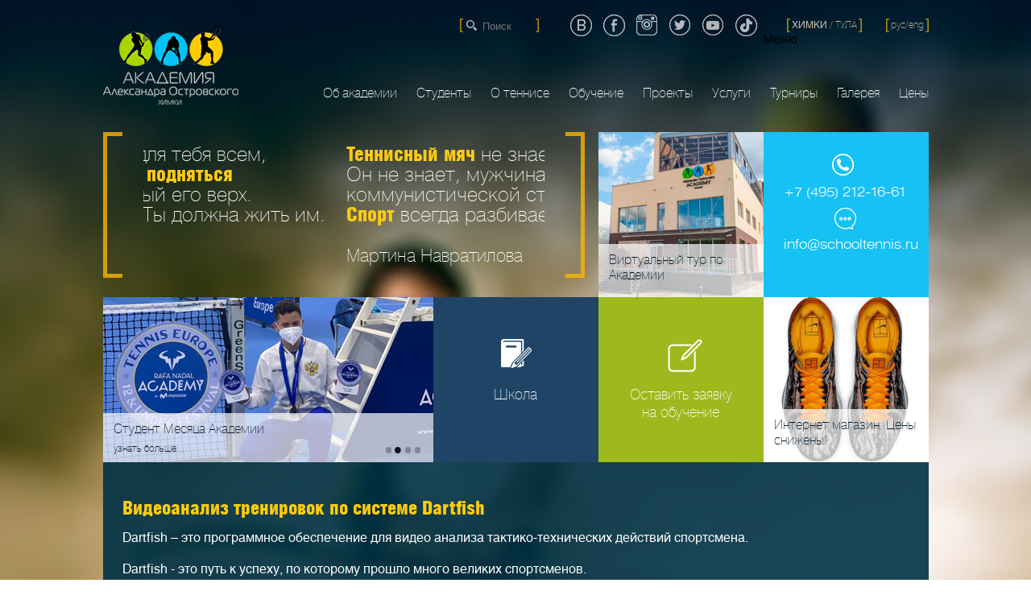

--- FILE ---
content_type: text/html; charset=UTF-8
request_url: http://tennis.4natic.ru/uslugi/videoanaliz-trenirovok/
body_size: 10232
content:
<!DOCTYPE html>
<html xmlns="http://www.w3.org/1999/xhtml" xml:lang="ru" lang="ru">
<head>
	<meta http-equiv="content-type" content="text/html; charset=utf-8" />
    	<!--meta name="viewport" content="width=device-width, initial-scale=1.0, minimum-scale=1.0, maximum-scale=1.0, user-scalable=no"-->


	<title>Видеоанализ тренеровок по системе Dartfish</title>
    <meta http-equiv="Content-Type" content="text/html; charset=UTF-8" />
<meta name="robots" content="index, follow" />
<link href="/bitrix/js/main/core/css/core.min.css?14449033492854" type="text/css" rel="stylesheet" />



<link href="/bitrix/templates/tenisschool/components/tenisschool/catalog.element/ru_uslugi/style.css?142247184332" type="text/css"  rel="stylesheet" />
<link href="/css/style.css?162258055843704" type="text/css"  data-template-style="true"  rel="stylesheet" />
<link href="/css/slick.css?14274858994759" type="text/css"  data-template-style="true"  rel="stylesheet" />
<link href="/css/carousel.css?14432153079630" type="text/css"  data-template-style="true"  rel="stylesheet" />
<link href="/js/okno/okno.css?14376047332462" type="text/css"  data-template-style="true"  rel="stylesheet" />
<script type="text/javascript">if(!window.BX)window.BX={};if(!window.BX.message)window.BX.message=function(mess){if(typeof mess=='object') for(var i in mess) BX.message[i]=mess[i]; return true;};</script>
<script type="text/javascript">(window.BX||top.BX).message({'JS_CORE_LOADING':'Загрузка...','JS_CORE_NO_DATA':'- Нет данных -','JS_CORE_WINDOW_CLOSE':'Закрыть','JS_CORE_WINDOW_EXPAND':'Развернуть','JS_CORE_WINDOW_NARROW':'Свернуть в окно','JS_CORE_WINDOW_SAVE':'Сохранить','JS_CORE_WINDOW_CANCEL':'Отменить','JS_CORE_WINDOW_CONTINUE':'Продолжить','JS_CORE_H':'ч','JS_CORE_M':'м','JS_CORE_S':'с','JSADM_AI_HIDE_EXTRA':'Скрыть лишние','JSADM_AI_ALL_NOTIF':'Показать все','JSADM_AUTH_REQ':'Требуется авторизация!','JS_CORE_WINDOW_AUTH':'Войти','JS_CORE_IMAGE_FULL':'Полный размер'});</script>

<script type="text/javascript" src="/bitrix/js/main/core/core.min.js?1585248718248810"></script>

<script>BX.setJSList(['/bitrix/js/main/core/core_ajax.js','/bitrix/js/main/core/core_promise.js','/bitrix/js/main/polyfill/promise/js/promise.js','/bitrix/js/main/loadext/loadext.js','/bitrix/js/main/loadext/extension.js','/bitrix/js/main/polyfill/promise/js/promise.js','/bitrix/js/main/polyfill/find/js/find.js','/bitrix/js/main/polyfill/includes/js/includes.js','/bitrix/js/main/polyfill/matches/js/matches.js','/bitrix/js/ui/polyfill/closest/js/closest.js','/bitrix/js/main/polyfill/fill/main.polyfill.fill.js','/bitrix/js/main/polyfill/find/js/find.js','/bitrix/js/main/polyfill/matches/js/matches.js','/bitrix/js/main/polyfill/core/dist/polyfill.bundle.js','/bitrix/js/main/core/core.js','/bitrix/js/main/polyfill/intersectionobserver/js/intersectionobserver.js','/bitrix/js/main/lazyload/dist/lazyload.bundle.js','/bitrix/js/main/polyfill/core/dist/polyfill.bundle.js','/bitrix/js/main/parambag/dist/parambag.bundle.js']);
BX.setCSSList(['/bitrix/js/main/core/css/core.css','/bitrix/js/main/lazyload/dist/lazyload.bundle.css','/bitrix/js/main/parambag/dist/parambag.bundle.css']);</script>
<script type="text/javascript">(window.BX||top.BX).message({'LANGUAGE_ID':'ru','FORMAT_DATE':'DD.MM.YYYY','FORMAT_DATETIME':'DD.MM.YYYY HH:MI:SS','COOKIE_PREFIX':'BITRIX_SM','SERVER_TZ_OFFSET':'0','SITE_ID':'s1','SITE_DIR':'/','USER_ID':'','SERVER_TIME':'1769089985','USER_TZ_OFFSET':'0','USER_TZ_AUTO':'Y','bitrix_sessid':'b49f143dc8b94f8e79ca1e9fcda04d34'});</script>


<script type="text/javascript" src="/bitrix/js/main/polyfill/customevent/main.polyfill.customevent.min.js?1576941889556"></script>
<script type="text/javascript" src="/bitrix/js/ui/dexie/dist/dexie.bitrix.bundle.min.js?157694228160287"></script>
<script type="text/javascript" src="/bitrix/js/main/core/core_ls.min.js?14449033567365"></script>
<script type="text/javascript" src="/bitrix/js/main/core/core_fx.min.js?15769418159768"></script>
<script type="text/javascript" src="/bitrix/js/main/core/core_frame_cache.min.js?157694202310422"></script>


<script type="text/javascript" src="/js/jquery-1.8.3.min.js?142247185793637"></script>
<script type="text/javascript" src="/js/slides.js?144892804033227"></script>
<script type="text/javascript" src="/js/slick.min.js?142247185732049"></script>
<script type="text/javascript" src="/js/jquery.mousewheel.min.js?14224718571172"></script>
<script type="text/javascript" src="/js/jquery.carousel-1.1.min.js?143770036230023"></script>
<script type="text/javascript" src="/js/jquery.cookie.js?14374312763121"></script>
<script type="text/javascript" src="/js/jquery.scrollup.min.js?14435814292035"></script>
<script type="text/javascript" src="/js/sample01.js?14435820863602"></script>
<script type="text/javascript" src="/js/okno/okno.js?14751733564187"></script>
<script type="text/javascript">var _ba = _ba || []; _ba.push(["aid", "d4f9e4f6f5aeb4f1cfd3ace4b5e94406"]); _ba.push(["host", "tennis.4natic.ru"]); (function() {var ba = document.createElement("script"); ba.type = "text/javascript"; ba.async = true;ba.src = (document.location.protocol == "https:" ? "https://" : "http://") + "bitrix.info/ba.js";var s = document.getElementsByTagName("script")[0];s.parentNode.insertBefore(ba, s);})();</script>


    <!--<link type="text/css" rel="stylesheet" href="/css/style.css?9" />
    <link type="text/css" rel="stylesheet" href="/css/slick.css" />
    <link type="text/css" rel="stylesheet" href="/css/carousel.css" />
    <link type="text/css" rel="stylesheet" href="/js/okno/okno.css" />
    <script src="/js/jquery-1.8.3.min.js"></script>

	<script src="/js/slides.js?3"></script>
    <script src="/js/slick.min.js"></script>
    <script type="text/javascript" src="/js/jquery.mousewheel.min.js"></script>
    <script type="text/javascript" src="/js/jquery.carousel-1.1.min.js"></script>
    <script type="text/javascript" src="/js/jquery.cookie.js"></script>
    <script type="text/javascript" src="/js/jquery.scrollup.min.js"></script>
    <script type="text/javascript" src="/js/sample01.js?2"></script>
    <script type="text/javascript" src="/js/okno/okno.js"></script>
    <script src="https://www.google.com/recaptcha/api.js" async defer></script>-->
    <!--[if IE]>
	<script src="//html5shiv.googlecode.com/svn/trunk/html5.js"></script>
	<![endif]-->
        <script type="text/javascript">
  /*  $(document).ready(function(){
       $('.img-slider').slick({
          infinite: true,
          slidesToShow: 3,
          slidesToScroll: 3,
          arrows: true,
          prevArrow: '<a href="#" class="prev"></a>',
          nextArrow: '<a href="#" class="next"></a>'
        });
    });*/
    </script>


</head>
<body>
<div class="wrap">

    <div id="header">

        <a href="/" class="logo"></a>

        <div class="right">

            <div class="search">
                <div>

                    <!--//<div class="search">//-->
<form action="/search/index.php">
	<!--//<a href="#"></a>//-->
	<input name="s" type="submit" value="" />
	<input id="search" class="input-search" type="text" name="q" placeholder="Поиск" maxlength="50" />

</form>
<!--//</div>//-->                </div>
            </div>

            <div class="social">
                                <a target="_blank" href="http://vk.com/club37849270" class="vk"></a>
                <a target="_blank" href="http://www.facebook.com/schooltennis" class="fb"></a>
                <a target="_blank" href="http://instagram.com/alexander_ostrovsky_academy" class="ig"></a>
                <a target="_blank" href="http://twitter.com/@AkademiaTennisa" class="tw"></a>
                <a target="_blank" href="https://www.youtube.com/channel/UCC6XofvWOk71hSPh6CldEnQ" class="yt"></a>
                <a target="_blank" href="https://www.tiktok.com/@alex_ostrovsky_academy" class="tt"></a>
                            </div>
                        <div class="lang city">
                <div style="text-transform: uppercase;">
                    <a href="/"><b>Химки</b> /</a> <a href="/tula">&nbsp;Тула</a>
                </div>
            </div>
                                    <div class="lang">
                <div>
                    <a href="/">рус/</a><a href="/en">eng</a>
                </div>
            </div>
            		<div class="menu_toggler">Меню</div>

        </div>

        <!--//<ul class="menu">
            <li><a href="#">Об академии</a></li>
            <li><a href="#">Ученики</a></li>
            <li><a href="#">О теннисе</a></li>
            <li><a href="#">Обучение</a></li>
            <li><a href="#">Проекты</a></li>
            <li><a href="#">Услуги</a></li>
            <li><a href="#">Турниры</a></li>
            <li><a href="#">Галерея</a></li>
            <li><a href="#">Цены</a></li>
        </ul>//-->
        
<div id="menu">
<ul>
<li ><a  href="javascript:void();">Об академии</a><ul><li><a  href="/about/academy.php">Наша Академия</a></li><li><a  href="/about/rukovodstvo.php">Администрация</a></li><li><a  href="/about/coach.php">Тренерский состав</a></li><li><a  href="/about/partners.php">Партнеры</a></li><li><a  href="/about/documents.php">Документы</a></li><li><a  href="/about/nagrady.php">Награды</a></li><li><a  href="/vakansii.php">Вакансии</a></li><li><a  href="/about/contacts.php">Контакты</a></li></ul></li><li ><a  href="javascript:void();">Студенты</a><ul><li><a  href="/students/junior.php">Студенты</a></li><li><a  href="/students/dostizheniya-uchenikov.php">Достижения студентов</a></li><li><a  href="/students/vnutrenniy-reyting.php">Внутренний рейтинг</a></li><li><a  href="/students/junior_pr.php">Бывшие студенты</a></li></ul></li><li ><a  href="javascript:void();">О теннисе</a><ul><li><a  href="/about_tenis/world-tennis-history.php">История мирового тенниса</a></li><li><a  href="/about_tenis/russia-tennis-history.php">История тенниса России</a></li><li><a  href="/about_tenis/pravila-igry.php">Правила игры</a></li></ul></li><li ><a  href="javascript:void();">Обучение</a><ul><li><a  href="http://edu.schoolkhimki.ru/">Школа</a></li><li><a  href="/learning/junior-foudation.php">Школа подготовки юниоров</a></li><li><a  href="/learning/individualnye-zanyatiya.php">Индивидуальные занятия</a></li><li><a  href="/learning/zanyatiya-so-vzroslymi.php">Занятия со взрослыми</a></li><li><a  href="/learning/zanyatiya-s-detmi.php">Занятия с детьми</a></li><li><a  href="/babyswimming/">Школа раннего плавания</a></li><li><a  href="/learning/plavanie.php">Плавание для детей 5-14 лет</a></li><li><a  href="/learning/programma-obucheniya.php">Программа обучения 10S</a></li><li><a  href="/learning/sfp-ofp.php">ОФП/СФП</a></li><li><a  href="/learning/learning_school.php">Обучение в классах по школьной программе</a></li></ul></li><li ><a  href="javascript:void();">Проекты</a><ul><li><a  href="/projects/proekt-avangard.php">Программа «Авангард»</a></li><li><a  href="/projects/programma-obucheniya-jtt-team.php">Программа «JTT TEAM»</a></li><li><a  href="/projects/rezident-akademii.php">Программа Резидент Академии</a></li><li><a  href="/projects/sport-standart.php">Программа «Спорт Стандарт»</a></li><li><a  href="/10s/">Программа 10s «Minitennis»</a></li><li><a  href="/lyubitelskaya-liga/">Любительская Теннисная Лига</a></li><li><a  href="/prices/programma-podgotovki.php">Программа подготовки спортсмена-любителя</a></li><li><a  href="/projects/sbory.php">Сборы</a></li><li><a  href="/dorossa-pro-sports-foundation.php">Фонд поддержки</a></li></ul></li><li ><a class="active" href="javascript:void();">Услуги</a><ul><li><a  href="/uslugi/vibe-stretching/">Vibe Fitness</a></li><li><a  href="/uslugi/letniy-lager/">Летние сборы</a></li><li><a  href="/uslugi/sbory-vyezdnye/">Сборы выездные</a></li><li><a  href="/uslugi/IP.pdf">Видеотрансляция с кортов</a></li><li><a  href="/uslugi/videoanaliz-trenirovok/">Видеоанализ тренировок по системе DartFish</a></li><li><a  href="/uslugi/sportivnyy-massazh/">Спортивный массаж</a></li><li><a  href="/uslugi/parkovka/">Парковка</a></li><li><a  href="/uslugi/psihologicheskaya_podgotovka/">Психологическая подготовка</a></li><li><a  href="/prices/dopolnit.php">Дополнительные услуги</a></li><li><a  href="/hotel/">Гостиница</a></li><li><a  href="http://shop.schooltennis.ru/">Магазин</a></li><li><a  href="/uslugi/pitanie/">Питание</a></li><li><a  href="/uslugi/basseyn-i-ozdorovitelnye-uslugi/">Бассейн и оздоровительные услуги</a></li><li><a  href="/babyswimming/">Школа раннего плавания</a></li><li><a  href="/uslugi/meditsinskiy-kabinet/">Медицинский кабинет</a></li><li><a  href="/prices/kriosauna.php">Криосауна</a></li></ul></li><li ><a  href="javascript:void();">Турниры</a><ul><li><a  href="/tournaments/turniry.php">PTT/TE/ITF</a></li><li><a  href="/tournaments/kalendar-turnirov.php">Календарь </a></li><li><a  href="/lyubitelskaya-liga/">Любительские турниры</a></li><li><a  href="/tournaments/vznosy.php">Взносы за турниры</a></li></ul></li><li ><a  href="javascript:void();">Галерея</a><ul><li><a  href="/gallery/">Фотогалерея</a></li><li><a  href="/gallery/video/video/">Видеогалерея</a></li></ul></li><li ><a  href="javascript:void();">Цены</a><ul><li><a  href="/prices/private_price.php">Индивидуальные занятия</a></li><li><a  href="/prices/group_price.php">Групповые занятия</a></li><li><a  href="/prices/ofp-sfp.php">ОФП/СФП</a></li><li><a  href="/prices/price_courts.php">Аренда кортов</a></li><li><a  href="/prices/proekt-avantgarde.php">Программа "Авангард"</a></li><li><a  href="/prices/programma-podgotovki.php">Программа подготовки спортсмена-любителя</a></li><li><a  href="/prices/Psi_title.php">Психологическая подготовка</a></li><li><a  href="/prices/massazh.php">Массаж</a></li><li><a  href="/prices/dopolnit.php">Дополнительные услуги</a></li><li><a  href="/prices/hotel-academy.php">Гостиница Академии</a></li><li><a  href="/prices/kriosauna.php">Криосауна</a></li><li><a  href="/prices/rules_payment.php">Правила и порядок оплаты услуг Академии</a></li></ul></li></ul>
<div class="moving-line"></div>
</div>

    </div>


    <div id="block1">

        <div class="b1">
            <div>
            	<div class="slides">
					<div class="slide">
		                <span class="s1">Теннис</span> должен стать для тебя всем,<br />
		                если ты собираешься <span class="s1">подняться</span> <br />
		                &nbsp;&nbsp;&nbsp;&nbsp;&nbsp;&nbsp;&nbsp;&nbsp;&nbsp;&nbsp;&nbsp;&nbsp;&nbsp;&nbsp;&nbsp;&nbsp;&nbsp;&nbsp;&nbsp;&nbsp;&nbsp;&nbsp;&nbsp;&nbsp;на самый его верх.<br />
		                &nbsp;&nbsp;&nbsp;&nbsp;&nbsp;&nbsp;&nbsp;&nbsp;&nbsp;&nbsp;&nbsp;&nbsp;&nbsp;&nbsp;&nbsp;&nbsp;&nbsp;&nbsp;&nbsp;&nbsp;&nbsp;&nbsp;&nbsp;&nbsp;&nbsp;&nbsp;&nbsp;&nbsp;&nbsp;&nbsp;&nbsp;&nbsp;&nbsp;&nbsp;&nbsp;Ты должна жить им.<br /><br />

		                <span  class="s2">Моника Селеш</span>
	                </div>
	             	<div class="slide">
		             	<span class="s1">Теннисный мяч</span> не знает, сколько мне лет.<br />
		             	Он не знает, мужчина я или женщина, из коммунистической страны или нет.<br />
		             	<span class="s1">Спорт</span> всегда разбивает эти барьеры.<br /><br />

						<span  class="s2">Мартина Навратилова</span>
	                </div>
	                <div class="slide">
		             	«Главное в <span class="s1">теннисе</span> — всегда<br /><br />
		             	&nbsp;&nbsp;&nbsp;&nbsp;&nbsp;&nbsp;&nbsp;&nbsp;&nbsp;&nbsp;&nbsp;&nbsp;&nbsp;&nbsp;&nbsp;&nbsp;&nbsp;&nbsp;&nbsp;&nbsp;&nbsp;&nbsp;&nbsp;&nbsp;
		             	желать играть в теннис»<br /><br /><br />


						<span  class="s2">Ольга Морозова</span>
	                </div>
	                <div class="slide">
		             	Момент <span class="s1">победы</span> слишком короток,<br /><br />
		             	&nbsp;&nbsp;&nbsp;&nbsp;&nbsp;&nbsp;&nbsp;&nbsp;&nbsp;&nbsp;&nbsp;&nbsp;&nbsp;&nbsp;&nbsp;&nbsp;&nbsp;&nbsp;&nbsp;&nbsp;&nbsp;&nbsp;&nbsp;&nbsp;
		             	чтобы жить только для него.<br /><br /><br />


						<span  class="s2">Мартина Навратилова</span>
	                </div>
                </div>
            </div>
        </div>

        <div class="b2 ban">
                            	
	            <div class="slides">

                <div class="slide" style="background-image: url(/upload/iblock/189/189489483c09bb3d4997e9908620e869.jpg)"><a href="/panorama/panorama3d.php"><!--img src="/upload/iblock/189/189489483c09bb3d4997e9908620e869.jpg" title="#slide0-text" width="205" height="205"--></a>
				<div>
							<p><a href="/panorama/panorama3d.php">Виртуальный тур по Академии</a></p>
				</div>
				</div>
            </div>                    </div>

        <div class="b3">
                        <div class="phone">

                +7 (495) 212-16-61
                <br />

            </div>
            <div class="email">
                <a href="mailto:info@schooltennis.ru">info@schooltennis.ru</a>
            </div>
            
        </div>

    </div>

    <div id="block2" class="block10">

        <div class="b1">
        
            			
		
		
		
	            <div class="slides">

                <div class="slide"><a href="/vakansii.php"><img src="/upload/iblock/210/210903626378ce27c5f7e8bb9ff7bf64.jpg" title="#slide0-text" ></a>
				<div>
							<p>Вакансии Академии</p>

							<a class="details" href="/vakansii.php" class="slide-more">узнать больше...</a>
				</div>
				</div><div class="slide"><a href="/news/blog-akademii/saveliy-rybkin-priznan-studentom-mesyatsa-v-noyabre-2021-g/"><img src="/upload/iblock/28b/28b0701f582c76dc26d7f47c63dce7e9.jpg" title="#slide1-text" ></a>
				<div>
							<p>Студент Месяца Академии</p>

							<a class="details" href="/news/blog-akademii/saveliy-rybkin-priznan-studentom-mesyatsa-v-noyabre-2021-g/" class="slide-more">узнать больше...</a>
				</div>
				</div><div class="slide"><a href="http://schooltennis.ru/uslugi/IP.pdf"><img src="/upload/iblock/8a9/8a9552b0e4ff9ef45ddd657dc87b68bc.jpg" title="#slide2-text" ></a>
				<div>
							<p>Видео трансляция с кортов</p>

							<a class="details" href="http://schooltennis.ru/uslugi/IP.pdf" class="slide-more">узнать больше...</a>
				</div>
				</div><div class="slide"><a href="http://www.youtube.com/watch?v=yydtg42PmCw"><img src="/upload/iblock/0b4/0b4d3bf74bf3b8d0303e52e7b52f55b8.jpg" title="#slide3-text" ></a>
				<div>
							<p>Видео на Youtube канале Академии</p>

							<a class="details" href="http://www.youtube.com/watch?v=yydtg42PmCw" class="slide-more">узнать больше...</a>
				</div>
				</div>
            </div>        

        </div>
                <div class="d1">
        <a class="mblue dairy" href="http://edu.schoolkhimki.ru/" target="_blank">Школа</a>
        </div>
        <div class="b2">
        	<a class="poplight" rel="popup_name" href="#?w=500">Оставить заявку<br />на обучение</a>
        </div>
        
        
        <div class="b4 ban">

        	
	            <div class="slides">

                <div class="slide" style="background-image: url(/upload/iblock/642/642cb67a725f605d0deff004497bc0f5.jpg)"><a href="https://shop.schooltennis.ru/"><!--img src="/upload/iblock/642/642cb67a725f605d0deff004497bc0f5.jpg" title="#slide0-text" width="205" height="205"--></a>
				<div>
							<p><a href="https://shop.schooltennis.ru/">Интернет магазин. Цены снижены!</a></p>
				</div>
				</div>
            </div>        </div>

    </div>

	<div class="about">
<div class="text"> 
			<div class="article-top-line">
					<!--<p><a href="/uslugi/">Назад</a></p>					-->
				</div>
				<p class="">
				<div class="head2 head2-2">Видеоанализ тренировок по системе Dartfish</div>
 
<div align="justify"> 
  <p><b>Dartfish &ndash; это программное обеспечение для видео анализа тактико-технических действий спортсмена. </b></p>
 
  <p><b>Dartfish - это путь к успеху, по которому прошло много великих спортсменов. </b></p>
 
  <p class="MsoPlainText">В мировой практике этот продвинутый аспект входит в сферу применения профессиональных спортсменов, тогда как в Академии Александра Островского в Химках является обычной опцией для каждого юного игрока.</p>
 
  <p class="MsoPlainText">Тем самым, тренеры Академии имеют возможность документально отслеживать тенденции развития каждого спортсмена, а значит коррелировать этот процесс.</p>
 
  <p class="MsoPlainText"><font color="#fff100" size="4"><b> </b></font></p>
 
  <p><font color="#fff100" size="4"><b> </b></font></p>
 <font color="#fff100" size="4"><b> В Академии предлагается несколько вариантов видеоанализа:</b></font> 
  <p></p>
 
  <p class="MsoPlainText">- эффективная техническая оценка</p>
 
  <p class="MsoPlainText">- эффективная оценка тактики</p>
 
  <p class="MsoPlainText">- эффективный индивидуальный анализ</p>
 
  <p class="MsoPlainText" style="text-align: left;"><img src="/upload/medialibrary/6cf/6cf49dad20d13efd6a35188ce6bdc23f.jpg" title="logowindow2.jpg" hspace="10" border="0" align="left" alt="logowindow2.jpg" width="263" height="162"  /></p>
 
  <p class="MsoPlainText">В первом и втором случае эксперт по видеоанализу вместе с командой опытных тренеров проводит  такую оценку в течение всего года (анализируются как отдельные технические элементы игры, так и тактические умения на основе реальных матчей с разными соперниками, все записывается на DVD и в письменной форме представляются рекомендации к улучшению).</p>
 
  <p class="MsoPlainText">При необходимости индивидуального анализа, представляется возможность получить анализ отдельного элемента игры теннисиста нашим экспертом. Все элементы игры – технический, тактический, психологический и физический – могут быть записаны и проанализированы.  Обучающийся получит DVD в комплекте с письменной оценкой и рекомендациями к улучшению.</p>
 
  <p class="MsoPlainText">Продолжительность индивидуального анализа может составлять целое количество часов.</p>
 
  <p class="MsoPlainText">Как и во всей нашей деятельности в Академии Александра Островского в Химках, мы руководствуемся нашей философией формирования молодых людей, успешных во всех аспектах жизни, используя теннис и обучение в качестве средств достижения высших спортивных результатов и  личностного развития.</p>
 
  <p class="MsoPlainText">Все обучающиеся в академии спортсмены и любители тенниса получают соответствующую систематическую поддержку, позволяющую им достигать своих целей, и мы полагаем, что технический анализ – одна из тех областей, где такая поддержка необходима.</p>
 </div>
 
<div align="justify"> 
  <p>ТОП игроки академии получают любой необходимый объем видеоанализа по требованию личных тренеров, спортсмены академии регулярно выступающие в национальных и международных турнирах, имеющие рейтинг РТТ получают не менее 2-х видеоанализов за сезон, все ученики академии получают возможность одного видеоанализа в течение сезона. </p>
 
  <p>Дополнительный объем - согласно прайс-листу академии. </p>
 
  <p><b>Более подробную информацию можно получить у администрации или специалиста академии Воробьева Сергея</b><b> </b></p>
 С примерами отдельных ударов учеников Академии, обработанных программой DartFish, Вы можете по этой <a href="http://schooltennis.ru/gallery/video/video-dartfish/" ><i><b>ссылке</b></i></a>.</div>
 				</p>
			</div>
</div>
</div>
<div id="footer">

    <div class="wrap">

		<div class="ft_menu_toggler">Меню</div>

        
<div id="bottom-menu" class="clearfix">
						<ul>
	<li><a href="/about/academy.php">Об академии</a></li>
	<li><a href="/students/junior.php">Студенты</a></li>
	<li><a href="/about_tenis/pravila-igry.php">О теннисе</a></li>
	<li><a href="/learning/individualnye-zanyatiya.php">Обучение</a></li>
	<li><a href="/tournaments/turniry.php">Турниры</a></li>
	<li><a href="/.gallery/">Галерея</a></li>
	<li><a href="/prices/price_courts.php">Цены</a></li>
<div class="moving-line"></div>
</ul>
</div>

        <div class="social">
                            <a target="_blank" href="http://vk.com/club37849270" class="vk"></a>
                <a target="_blank" href="http://www.facebook.com/schooltennis" class="fb"></a>
                <a target="_blank" href="http://instagram.com/alexander_ostrovsky_academy" class="ig"></a>
                <a target="_blank" href="http://twitter.com/@AkademiaTennisa" class="tw"></a>
                <a target="_blank" href="https://www.youtube.com/channel/UCC6XofvWOk71hSPh6CldEnQ" class="yt"></a>
                <a target="_blank" href="https://www.tiktok.com/@alex_ostrovsky_academy" class="tt"></a>
                    </div>
        <div class="social">
            <a target="_blank" href="https://itunes.apple.com/us/app/ostrovsky-schooltennis/id1326219814?mt=8" class="appstore"></a>
            <a target="_blank" href="https://play.google.com/store/apps/details?id=com.brysnika.schooltennis2.android" class="gp"></a>
        </div>
        <div class="counter">
	        <!-- Rating@Mail.ru logo -->
			<a href="http://top.mail.ru/jump?from=1939565">
			<img src="//top-fwz1.mail.ru/counter?id=1939565;t=500;l=1"
			style="border:0;" height="31" width="88" alt="Рейтинг@Mail.ru" /></a>
			<!-- //Rating@Mail.ru logo -->
		</div>
        <div class="copyright">
        	            &copy; 2010-2026 "Академия Александра Островского"
                    </div>

    </div>

</div>

<div id="popup_name" class="popup_block">
	<div class="fixed-form">
		<div class="form">
            			<form name="learning-request" method="POST" action="/request/">
            
				<table>
                <tr class="formcap">
					<td class="label">
						<label for="name">Name</label>
					</td>
					<td>
						<input type="text" name="name" id="name" class="input-green"/>
					</td>
				</tr>
				<tr>
					<td class="label">
						<label for="field1">Ф.И.О.:</label>
					</td>
					<td>
						<input type="text" name="field1" id="field1" class="input-green"/>
					</td>
				</tr>
				<tr>
					<td class="label">
						<label for="field2">Возраст:</label>
					</td>
					<td>
						<input type="text" name="field2" id="field2" class="input-green"/>
					</td>
				</tr>
				<tr>
					<td class="label">
						<label for="field3">Вид занятий:<span>(в группе или индивидуально)</span></label>
					</td>
					<td>
						<input type="text" name="field3" id="field3" class="input-green"/>
					</td>
				</tr>
				<tr>
					<td class="label">
						<label for="field4">Опыт игры в теннис:<span>(лет)</span></label>
					</td>
					<td>
						<input type="text" name="field4" id="field4" class="input-green"/>
					</td>
				</tr>
				<tr>
					<td class="label">
						<label for="field5">Удобное время для занятий:</label>
					</td>
					<td>
						<input type="text" name="field5" id="field5" class="input-green"/>
					</td>
				</tr>
				<tr>
					<td class="label">
						<label for="field6">Телефон:</label>
					</td>
					<td>
						<input type="text" name="field6" id="field6" class="input-green"/>
					</td>
				</tr>
				<tr>
					<td class="label">
						<label for="field7">Электронная почта:</label>
					</td>
					<td>
						<input type="text" name="field7" id="field7" class="input-green"/>
					</td>
				</tr>
				</table>
				<a href="##" id="send">Отправить заявку</a>
                        </form>
		</div>
	</div>
</div>
<div id="popup_city" class="popup_block">
	<div class="fixed-form">
        <div class="header">
            <img src="/images/logo-ob-w.png" alt="" border="0">
            <h2>Выберите город:</h2>
        </div>
        <a href="/">Химки</a>
        <a href="/tula/">Тула</a>
	</div>
</div>
<!-- Rating@Mail.ru counter -->

<link type="text/css" rel="stylesheet" href="/bitrix/templates/tenisschool/responsive.css" />
<script>
	jQuery(document).ready(function($){
		if ($(window).width() < 1024){
			$('.menu_toggler').click(function(){
				$(this).parents('#header').find('#menu').slideToggle();
			});
			$('.ft_menu_toggler').click(function(){
				$(this).parents('#footer').find('#bottom-menu').slideToggle();
			});

			$('#menu, #bottom-menu').append('<div class="close_menu"></div>');
			$('#menu .close_menu').click(function(){
				$(this).parents('#menu').hide();
			});
			$('#bottom-menu .close_menu').click(function(){
				$(this).parent().hide();
			});
		}
	});
</script>
<script type="text/javascript">
var _tmr = _tmr || [];
_tmr.push({id: "1939565", type: "pageView", start: (new Date()).getTime()});
(function (d, w) {
   var ts = d.createElement("script"); ts.type = "text/javascript"; ts.async = true;
   ts.src = (d.location.protocol == "https:" ? "https:" : "http:") + "//top-fwz1.mail.ru/js/code.js";
   var f = function () {var s = d.getElementsByTagName("script")[0]; s.parentNode.insertBefore(ts, s);};
   if (w.opera == "[object Opera]") { d.addEventListener("DOMContentLoaded", f, false); } else { f(); }
})(document, window);
</script><noscript><div style="position:absolute;left:-10000px;">
<img src="//top-fwz1.mail.ru/counter?id=1939565;js=na" style="border:0;" height="1" width="1" alt="Рейтинг@Mail.ru" />
</div></noscript>
<!-- //Rating@Mail.ru counter -->
<!-- Yandex.Metrika counter -->
<script type="text/javascript">
(function (d, w, c) {
    (w[c] = w[c] || []).push(function() {
        try {
            w.yaCounter25995691 = new Ya.Metrika({id:25995691,
                    webvisor:true,
                    clickmap:true,
                    trackLinks:true,
                    accurateTrackBounce:true});
        } catch(e) { }
    });

    var n = d.getElementsByTagName("script")[0],
        s = d.createElement("script"),
        f = function () { n.parentNode.insertBefore(s, n); };
    s.type = "text/javascript";
    s.async = true;
    s.src = (d.location.protocol == "https:" ? "https:" : "http:") + "//mc.yandex.ru/metrika/watch.js";

    if (w.opera == "[object Opera]") {
        d.addEventListener("DOMContentLoaded", f, false);
    } else { f(); }
})(document, window, "yandex_metrika_callbacks");
</script>
<noscript><div><img src="//mc.yandex.ru/watch/25995691" style="position:absolute; left:-9999px;" alt="" /></div></noscript>
<!-- /Yandex.Metrika counter -->
<!-- Facebook Pixel Code -->
<script>
!function(f,b,e,v,n,t,s){if(f.fbq)return;n=f.fbq=function(){n.callMethod?
n.callMethod.apply(n,arguments):n.queue.push(arguments)};if(!f._fbq)f._fbq=n;
n.push=n;n.loaded=!0;n.version='2.0';n.queue=[];t=b.createElement(e);t.async=!0;
t.src=v;s=b.getElementsByTagName(e)[0];s.parentNode.insertBefore(t,s)}(window,
document,'script','//connect.facebook.net/en_US/fbevents.js');

fbq('init', '1718867834998754');
fbq('track', "PageView");</script>
<noscript><img height="1" width="1" style="display:none"
src="https://www.facebook.com/tr?id=1718867834998754&ev=PageView&noscript=1"
/></noscript>
<!-- End Facebook Pixel Code -->
</body>
</html>
<!--

-->


--- FILE ---
content_type: text/css
request_url: http://tennis.4natic.ru/css/style.css?162258055843704
body_size: 7105
content:
@font-face {
    font-family: 'heliosthincregular';
    src: url('../fonts/heliosthinc-webfont.eot');
    src: url('../fonts/heliosthinc-webfont.eot?#iefix') format('embedded-opentype'),
         url('../fonts/heliosthinc-webfont.woff2') format('woff2'),
         url('../fonts/heliosthinc-webfont.woff') format('woff'),
         url('../fonts/heliosthinc-webfont.ttf') format('truetype'),
         url('../fonts/heliosthinc-webfont.svg#heliosthincregular') format('svg');
    font-weight: normal;
    font-style: normal;

}
@font-face {
    font-family: 'heliosthincregular';
    src: url('../fonts/heliosc-webfont.eot');
    src: url('../fonts/heliosc-webfont.eot?#iefix') format('embedded-opentype'),
         url('../fonts/heliosc-webfont.woff2') format('woff2'),
         url('../fonts/heliosc-webfont.woff') format('woff'),
         url('../fonts/heliosc-webfont.ttf') format('truetype'),
         url('../fonts/heliosc-webfont.svg#heliosthincregular') format('svg');
    font-weight: bold;
    font-style: normal;

}
@font-face {
    font-family: 'heliosthincregular';
    src: url('../fonts/heliosthinc-italic-webfont.eot');
    src: url('../fonts/heliosthinc-italic-webfont.eot?#iefix') format('embedded-opentype'),
         url('../fonts/heliosthinc-italic-webfont.woff2') format('woff2'),
         url('../fonts/heliosthinc-italic-webfont.woff') format('woff'),
         url('../fonts/heliosthinc-italic-webfont.ttf') format('truetype'),
         url('../fonts/heliosthinc-italic-webfont.svg#heliosthincregular') format('svg');
    font-weight: normal;
    font-style: italic ;
}
@font-face {
    font-family: 'helioscondblackcregular';
    src: url('../fonts/helioscondblackc-webfont.eot');
    src: url('../fonts/helioscondblackc-webfont.eot?#iefix') format('embedded-opentype'),
         url('../fonts/helioscondblackc-webfont.woff2') format('woff2'),
         url('../fonts/helioscondblackc-webfont.woff') format('woff'),
         url('../fonts/helioscondblackc-webfont.ttf') format('truetype'),
         url('../fonts/helioscondblackc-webfont.svg#helioscondblackcregular') format('svg');
    font-weight: normal;
    font-style: normal;

}
@font-face {
    font-family: 'heliosextlightcregular';
    src: url('../fonts/heliosextlightc-webfont.eot');
    src: url('../fonts/heliosextlightc-webfont.eot?#iefix') format('embedded-opentype'),
         url('../fonts/heliosextlightc-webfont.woff2') format('woff2'),
         url('../fonts/heliosextlightc-webfont.woff') format('woff'),
         url('../fonts/heliosextlightc-webfont.ttf') format('truetype'),
         url('../fonts/heliosextlightc-webfont.svg#heliosextlightcregular') format('svg');
    font-weight: normal;
    font-style: normal;

}
@font-face {
    font-family: 'helioscondcregular';
    src: url('../fonts/helioscondc-webfont.eot');
    src: url('../fonts/helioscondc-webfont.eot?#iefix') format('embedded-opentype'),
         url('../fonts/helioscondc-webfont.woff2') format('woff2'),
         url('../fonts/helioscondc-webfont.woff') format('woff'),
         url('../fonts/helioscondc-webfont.ttf') format('truetype'),
         url('../fonts/helioscondc-webfont.svg#helioscondcregular') format('svg');
    font-weight: normal;
    font-style: normal;

}
@font-face {
    font-family: 'helioscregular';
    src: url('../fonts/heliosc-webfont.eot');
    src: url('../fonts/heliosc-webfont.eot?#iefix') format('embedded-opentype'),
         url('../fonts/heliosc-webfont.woff2') format('woff2'),
         url('../fonts/heliosc-webfont.woff') format('woff'),
         url('../fonts/heliosc-webfont.ttf') format('truetype'),
         url('../fonts/heliosc-webfont.svg#helioscregular') format('svg');
    font-weight: normal;
    font-style: normal;

}
* {
    margin: 0;
    padding: 0;
}
BODY {
    font-family: Arial;
    background: url('../images/bg.jpg') no-repeat center top fixed;
    background-size: cover;
    /*filter: progid:DXImageTransform.Microsoft.AlphaImageLoader(
	src='/images/bg.jpg',
	sizingMethod='scale');

	-ms-filter: "progid:DXImageTransform.Microsoft.AlphaImageLoader(
	src='/images/bg.jpg',
	sizingMethod='scale')";
	-ms-behavior: url(/js/backgroundsize.min.htc);*/
}
* html body {
    /* IE8 */
    -ms-filter:"progid:DXImageTransform.Microsoft.AlphaImageLoader(src='/images/bg.jpg',sizingMethod='scale')";
    /* IE < 8 */
    filter:progid:DXImageTransform.Microsoft.AlphaImageLoader( src='/images/bg.jpg', sizingMethod='scale');
    background-image: none; /* IE ? 9.0 */
}
.clearfix:after {
  content: "";
  display: table;
  clear: both;
}
.wrap {
    width: 1025px;
    margin: 0 auto;
}
/* header */
#header {
    float: left;
    width: 100%;
    height: 146px;
    margin-top: 18px;
}
#header a.logo {
    float: left;
    width: 168px;
    height: 94px;
    background: url('../images/logo.png') left top no-repeat;
    margin-top: 18px;
    position: absolute;
}
#header a.logo.en{
	background: url('../images/logoen.png') left top no-repeat;
}
.tula #header a.logo{
	background: url('../images/logo-tula.png') left top no-repeat;
}
.tula #header a.en.logo{
	background: url('../images/logo-tula-en.png') left top no-repeat;
}
#header .right {
    float: right;
}
#header .right .search {
    float: left;
    height: 17px;
    padding-left: 8px;
    background: url('../images/t1_l.png') left top no-repeat;
    margin-top: 5px;
}
#header .right .search>div{
    float: left;
    height: 17px;
    padding-right: 10px;
    background: url('../images/t1_r.png') right top no-repeat;
}
#header .right .search a, #header .right .search input[type='submit']{
    float: left;
    height: 17px;
    background: url('../images/icon_search.png') left 2px no-repeat;
    padding-left: 20px;
    font-family: 'heliosthincregular';
    font-size: 12px;
    color: #c5ba9f;
    text-decoration: none;
    line-height: 17px;
}
#header .right .search a:hover {
    text-decoration: underline;
}
#header .right .search input[type='submit']{
	width: 17px;
	border: none;
	cursor: pointer;
}
#header .right .search input[type='text']{
	background: transparent;
	border: none;
	color: white;
	width: 60px;
}
#header .right .social {
    float: left;
    height: 27px;
    margin-left: 32px;
}
#header .right .social a {
    float: left;
    width: 27px;
    height: 27px;
    margin: 0 7px;
}
#header .right .social a.vk {
    background: url('../images/icon_vk.png') 0 0 no-repeat;
}
#header .right .social a.fb {
    background: url('../images/icon_fb.png') 0 0 no-repeat;
}
#header .right .social a.ig {
    background: url('../images/icon_ig.png') 0 0 no-repeat;
}
#header .right .social a.tw {
    background: url('../images/icon_tw.png') 0 0 no-repeat;
}
#header .right .social a.yt {
    background: url('../images/icon_yt.png') 0 0 no-repeat;
}
#header .right .social a.tt {
    background: url('../images/icon_tt.png') 0 0 no-repeat;
}
#header .right .lang {
    float: left;
    height: 17px;
    padding-left: 6px;
    background: url('../images/t1_l.png') left top no-repeat;
    margin: 5px 0 0 30px;
}
#header .right .lang>div{
    float: left;
    height: 17px;
    padding-right: 6px;
    background: url('../images/t1_r.png') right top no-repeat;
}
#header .right .lang a {
    float: left;
    height: 17px;
    font-family: 'heliosthincregular';
    font-size: 12px;
    color: #c5ba9f;
    text-decoration: none;
    line-height: 17px;
}
#header #menu{
	clear: both;
}
#header ul.menu, #header #menu > ul {
    list-style: none;
    float: right;
    margin-top: 50px;
}
#header ul.menu li, #header #menu  ul li {
    float: left;
    margin-left: 24px;
    line-height: 1;
    font-family: 'heliosthincregular';
    font-size: 16px;
    padding-bottom: 15px;
}
#header ul.menu li a, #header #menu ul li a {
    color: #fff;
    text-decoration: none;
}
#header ul.menu li a:hover, #header #menu  ul li a:hover {
    text-decoration: underline;
}
#header > ul.menu li ul, #header #menu ul li ul{
	display: none;
	background-color: rgba(4, 27, 38, 0.9);
	border: 1px solid #6a7276;
	margin-top: 15px;
	list-style-type: none;
	width: 200px;
	position: absolute;
	padding: 15px;
	z-index: 999;
}
#header > ul.menu li:hover ul, #header #menu > ul li:hover ul{
	display: block;
}
#header > ul.menu li:hover ul, #header #menu > ul li:last-child ul{
	margin-left: -192px;
}
#header > ul.menu li:hover ul li, #header #menu > ul li ul li{
	display: block;
	float:left;
	width: 100%;
	margin: 0px;
	line-height: 26px;
	padding: 0;

}
/* end header */
/* block1 */
#block1 {
    float: left;
    width: 100%;
    height: 205px;
}
#block1>.b1 {
    float: left;
    width: 598px;
    height: 205px;
    background: url('../images/b1_l.png') left top no-repeat
}
#block1>.b1>div {
    float: left;
    width: 548px;
    height: 190px;
    background: url('../images/b1_r.png') right top no-repeat;
    font-family: 'heliosthincregular';
    font-size: 25px;
    color: #fff;
    padding: 15px 0 0 50px;
    line-height: 1;
}
#block1>.b1>div span.s1 {
    font-family: 'helioscondblackcregular';
    color: #ffcb11;
}
#block1>.b1>div span.s2 {
    font-size: 22px;
}
#block1>.b2 {
    float: left;
    width: 205px;
    height: 205px;
    margin-left: 17px;
}
#block1>.b3 {
    float: left;
    width: 180px;
    height: 178px;
    background: #16c1f3;
    padding: 27px 0 0 25px;
    font-family: 'heliosextlightcregular';
    font-size: 16px;
    color: #fff;
}
#block1>.b3 .phone {
    float: left;
    width: 100%;
    background: url('../images/icon_phone.png') 60px top no-repeat;
    padding-top: 35px;
    line-height: 1.6;
}
#block1>.b3 .email {
    float: left;
    width: 100%;
    background: url('../images/icon_email.png') 63px top no-repeat;
    padding-top: 35px;
    margin-top: 7px;
}
#block1>.b3 .email a {
    color: #fff;
    text-decoration: none;
}
#block1>.b3 .email a:hover {
    text-decoration: underline;
}
/* end block1 */
#block10, .block10 {
    float: left;
    width: 100%;
    height: auto;
}
#block10 .d1, .block10 .d1, .slides .d1{
	float: left;
	width: 205px;
	height: 205px;
}
.block10 > a, .slides .d1 > a {
    display: block;
    text-decoration: none;
}
.block10.turnir .d1{
    width: 171px;
    height: 171px;    
}
.block10.turnir .d1:nth-child(6n){
    width: 170px;
    height: 171px;  
}
#block10 .d1.logo, .block10 .d1.logo{
	background: #fff;
	padding: 20px;
	text-align: center;
	box-sizing: border-box;
}

#block10 .d1.logo a, .block10 .d1.logo a{
    height: 100%;
    width: 100%;
    vertical-align: middle;
    line-height: 165px;
}
#block10 .d1.logo img, .block10 .d1.logo img{
    max-height: 100%;
    max-width: 100%;
    height: auto;
    vertical-align: middle;
}
.block10.turnir .d1.logo a{
    line-height: 130px;
}
#block10 .d2, .block10 .d2{
	float: left;
	width: 410px;
}
#block10 .d3, .block10 .d3{
	float: left;
	width: 615px;
	width: 205px;
}
#block10 .d1 > a, .block10 .d1 > a, .block10 .d1 > div > a, #block10 .d2 > a, .block10 .d2 > a, #block10 .d3 > a, .block10 .d3 > a, .slides .d1 > a{
    color: #fff;
    float: left;
    font-family: "heliosthincregular";
    font-size: 18px;
    height: 95px;
    padding: 110px 10px 0;
    text-align: center;
    text-decoration: none;
    /*width: 100%;*/
}
.d1 > a, .d1 > div > a{
	width: 185px;
}
.d2 > a{
	width: 390px;
}
.d3 > a{
	width: 595px;
}
#block10 a.green, .block10 a.green, .slides .d1 a.green {
	background-color: #9db91e;
}
#block10 a.lblue, .block10 a.lblue, .slides .d1 a.lblue {
	background-color: #16c1f3;
}
#block10 a.blue, .block10 a.blue, .slides .d1 a.blue {
	background-color: #017799;
}
#block10 a.blue2, .block10 a.blue2, .slides .d1 a.blue2 {
	background-color: #188aab;
}
#block10 a.mblue, .block10 a.mblue, .slides .d1 a.mblue{
	background-color: #204466;
}
#block10 a.dblue, .block10 a.dblue, .slides .d1 a.dblue{
	background-color: #121f2a;
}
#block10 a.gray, .block10 a.gray, .slides .d1 a.gray{
    background: #ebebeb;
}
#block10 a.pdf, .block10 a.pdf{
	background-image: url("../images/pdf.png");
	background-position:  center 52px;
	background-repeat: no-repeat;
}
#block10 a.pencil, .block10 a.pencil{
	background-image: url("../images/pencil-ico.png");
	background-position:  center 52px;
	background-repeat: no-repeat;
}
#block10 a.ball, .block10 a.ball{
	background-image: url("../images/ball-ico.png");
	background-position:  center 52px;
	background-repeat: no-repeat;
}
#block10 a.bus, .block10 a.bus{
	background-image: url("../images/bus-ico.png");
	background-position:  center 52px;
	background-repeat: no-repeat;
}
#block10 a.list, .block10 a.list{
	background-image: url("../images/list-ico.png");
	background-position:  center 52px;
	background-repeat: no-repeat;
}
#block10 a.dairy, .block10 a.dairy{
	background-image: url("../images/dairy-ico.png");
	background-position:  center 52px;
	background-repeat: no-repeat;
}
#block10 a.calendar, .block10 a.calendar{
	background-image: url("../images/calendar-ico.png");
	background-position:  center 52px;
	background-repeat: no-repeat;
}
#block10 a.about, .block10 a.aboutico{
	background-image: url("../images/about-ico.png");
	background-position:  center 52px;
	background-repeat: no-repeat;
}
#block10 a.peoples, .block10 a.peoples{
	background-image: url("../images/peoples-ico.png");
	background-position:  center 52px;
	background-repeat: no-repeat;
}

#block10 a.percent, .block10 a.percent, .slides .d1 a.percent{
	background-image: url("../images/percent-ico.png");
	background-position:  center 52px;
	background-repeat: no-repeat;
}
#block10 a.newspaper, .block10 a.newspaper{
	background-image: url("../images/newspaper-ico.png");
	background-position:  center 52px;
	background-repeat: no-repeat;
}
#block10 a.man, .block10 a.man{
	background-image: url("../images/man-ico.png");
	background-position:  center 38px;
	background-repeat: no-repeat;
}
/* block2 */
#block2 {
    float: left;
    width: 100%;
    height: 205px;
}
#block2>.b1 {
    float: left;
    width: 410px;
    height: 205px;
    position: relative;
    overflow: hidden;
}
.b1 .slides {
	position:relative;
    width: 410px;
    height: 205px;
}
.b1 .slidesContainer{
	width: 410px !important;
}

.b1 .slides .slide {
    width: 410px;
    height: 205px;
    position: relative;
    background-size: cover;
}
.ban .slides .slide {
    width: 205px;
    height: 205px;
    position: relative;
}
.b1 .slides .slide>div {
    width: 384px;
    padding: 10px 13px;
    background: url('../images/s4.png');
    position: absolute;
    bottom: 0;
    font-family: 'heliosthincregular';
    font-size: 16px;
    color: #041b26;
}
.ban .slides .slide>div {
    width: 179px;
    padding: 10px 13px;
    background: url('../images/s4.png');
    position: absolute;
    bottom: 0;
    font-family: 'heliosthincregular';
    font-size: 16px;
    color: #041b26;
}
.b1 .slides .slide>div p, .ban .slides .slide>div p {
    padding-bottom: 8px;
}
.b1 .slides .slide>div a.details {
    font-size: 12px;
    color: #041b26;
    text-decoration: none;
}
.ban .slides .slide>div a {
    color: #041b26;
    text-decoration: none;
}
.b1 .slides .slide>div a.details:hover {
    text-decoration: underline;
}
.ban .slides .slide>div a:hover{
	text-decoration: underline;
}
.slides .slide a, .slides .slide img{
	border: 0;
}
.slides .slide a{
	border: 0;
    width: 100%;
    height: 100%;
    display: block;
}
/*
	Next/prev buttons
*/

.b1 .slides .slidesNext,.b1 .slides .slidesPrevious {
    display: none;
}



/*
	Pagination
*/

.b1 .slidesPagination {

    position: absolute;
    z-index: 50;
    right: 14px;
    bottom: 11px;
}

.b1 .slidesPagination li {
	float:left;
	margin:0 2px;
	list-style:none;
}

.b1 .slidesPagination li a {
	display:block;
	width:8px;
	height:0;
	padding-top:8px;
	background-image:url(../images/slider_p.png);
	background-position:0 0;
	overflow:hidden;
}

.b1  .slidesPagination li.slidesCurrent a {
	background-image:url(../images/slider_p_act.png);
}

#block2>.b2 {
    float: left;
    width: 205px;
    height: 205px;
    background: #122127;    
}
#block2 > .d1 + .b2{
    background: #9db91e;
}
#block2>.b2>a {
    float: left;
    width: 100%;
    height: 95px;
    padding-top: 110px;
    font-family: 'heliosthincregular';
    font-size: 18px;
    color: #fff;
    text-decoration: none;
    background: url('../images/b2_1.png') 86px 52px no-repeat;
    text-align: center;
}
#block2>.b2>a:hover {
    text-decoration: underline;
}
#block2>.b3 {
    float: left;
    width: 205px;
    height: 205px;
    background: #9db91e;
}
#block2>.b3>a {
    float: left;
    width: 100%;
    height: 85px;
    padding-top: 120px;
    font-family: 'heliosthincregular';
    font-size: 18px;
    color: #fff;
    text-decoration: none;
    background: url('../images/b3_1.png') 76px 56px no-repeat;
    text-align: center;
}
#block2>.b3>a:hover {
    text-decoration: underline;
}
#block2>.b4 {
    float: left;
    width: 205px;
    height: 205px;
}
/* end block2 */
/* block3 */
#block3 {
    float: left;
    width: 100%;
    height: 205px;
}
#block3>.b1 {
    float: left;
    width: 410px;
    height: 173px;
    background: url('../images/s1.png');
    padding-top: 32px;
}
#block3>.b1 .triptih, #block3>.b1 .quadriptih{
	width:  100%;
	box-sizing: border-box;
	padding: 0 15px;
}
#block3>.b1 .triptih > div, #block3>.b1 .quadriptih > div{
	width: 49%;
	box-sizing: border-box;
	padding: 0 5px;
	float: left;
	text-align: center;
    height: 60px;

}
#block3>.b1 .quadriptih > div{
    width: 25%;
}   
#block3>.b1 .triptih > div:nth-child(1) img{
	margin-bottom: 18px;
}
#block3>.b1 .triptih > div:nth-child(3) img{
	margin-bottom: 1px;
}
#block3>.b1 .triptih > div:nth-child(2) img{
	height: 45px;
}
.tula #block3>.b1 .triptih > div:nth-child(2) img{
	height: auto;

}
#block3>.b1 .triptih > div:nth-child(4) img{
	margin-bottom: 5px;
}
#block3>.b1 .triptih > div img{
	max-width: 100%;
    max-height: 100%;
}
/*#block3>.b1 .triptih a {
    font-family: 'heliosthincregular';
    font-size: 12px;
    color: #fff;
    text-decoration: none;
    padding-bottom: 17px;
    white-space: nowrap;
    background: url('../images/ar1.png') center bottom no-repeat;
}*/
#block3>.b1 p.h {
    float: left;
    width: 100%;
    font-family: 'heliosthincregular';
    font-size: 18px;
    color: #fff;
    text-align: center;
    text-transform: uppercase;
    line-height: 1;
    padding-bottom: 22px;
}
#block3>.b1 .imgs {
    float: left;
    width: 100%;
    height: 86px;
    background: url('../images/b3_1_1.png') 32px 8px no-repeat;
}
#block3>.b1 .imgs>div {
    float: left;
    width: 100%;
    height: 86px;
    background: url('../images/b3_1_2.png') 258px 0px no-repeat;
}
#block3>.b1 a.a1 {
    float: left;
    margin-left: 76px;
    font-family: 'heliosthincregular';
    font-size: 12px;
    color: #fff;
    text-decoration: none;
    padding-bottom: 17px;
    background: url('../images/ar1.png') center bottom no-repeat;
}
#block3>.b1 a.a1:hover {
    text-decoration: underline;
}
#block3>.b1 a.a2 {
    float: right;
    margin-right: 54px;
    font-family: 'heliosthincregular';
    font-size: 12px;
    color: #fff;
    text-decoration: none;
    padding-bottom: 17px;
    background: url('../images/ar1.png') center bottom no-repeat;
}
#block3>.b1 a.a2:hover {
    text-decoration: underline;
}
/*�������*/
#block3>.b2 {
    background: url('../images/s2.png');
}
.news {
    float: left;
    width: 580px;
    height: 185px;
    background: url('../images/s2.png');
    padding: 20px 0 0 35px;
}
.news p.h {
    float: left;
    width: 100%;
    font-family: 'heliosthincregular';
    font-size: 18px;
    color: #fff;
    text-transform: uppercase;
    line-height: 1;
    padding-bottom: 20px;
}
.news ul {
    list-style: none;
}
.news ul li {
    float: left;
    width: 100%;
    font-family: 'heliosthincregular';
    font-size: 13px;
    color: #fff;
    line-height: 22px;
}
.news ul li a {
    color: #fff;
    text-decoration: none;
}
.news ul li a:hover {
    text-decoration: underline;
}
.news ul li .date {
    float: left;
    width: 70px;
    height: 22px;
    border-top: 1px solid #d5d8db;
    margin-right: 15px;
    font-family: 'helioscondcregular';
    font-size: 15px;
}
.news a.arrow {
    float: left;
    width: 13px;
    height: 8px;
    background: url('../images/ar1.png') left top no-repeat;
    margin: 10px 0 0 265px;
}
#block4>.b2 {
    background: url('../images/s3.png');
}
#block5>.b3 {
    background: url('../images/s5.png');
}
/* end �������*/
/* end block3 */
/* block4 */
#block4 {
    float: left;
    width: 100%;
    height: 205px;
}
#block4>.b1 {
    float: left;
    width: 410px;
    height: 180px;
    background: #fff;
    padding-top: 25px;
    text-align: center;
}
#block4>.b1 p.h {
    float: left;
    width: 100%;
    font-family: 'heliosthincregular';
    font-size: 18px;
    color: #0b1a28;
    text-align: center;
    text-transform: uppercase;
    line-height: 1;
    padding-bottom: 10px;
}
#block4>.b1 .img-slider {
    float: left;
    width: 320px;
    height: 82px;
    position: relative;
    margin-left: 50px;
}
#block4>.b1 .img-slider a.prev {
    float: left;
    width: 8px;
    height: 13px;
    background: url('../images/arr2_l.png') left top no-repeat;
    position: absolute;
    top: 33px;
    left: -22px;
}
#block4>.b1 .img-slider a.next {
    float: left;
    width: 8px;
    height: 13px;
    background: url('../images/arr2_r.png') left top no-repeat;
    position: absolute;
    top: 33px;
    right: -22px;
}
#block4>.b1 .all {
    margin-top: 7px;
    float: left;
    width: 100%;
    text-align: center;
}
#block4>.b1 .all a {
    font-family: 'heliosthincregular';
    font-size: 12px;
    color: #0b1a28;
    text-decoration: none;
}
#block4>.b1 .all a:hover {
    text-decoration: underline;
}

/* end block4 */
/* block5 */
#block5 {
    float: left;
    width: 100%;
    /*height: 218px;*/
}
#block5>.b1 {
    float: left;
    width: 205px;
    height: 205px;
    position: relative;
}
#block5>.b1>div {
    width: 189px;
    padding: 10px 8px;
    background: url('../images/s4.png');
    position: absolute;
    bottom: 0;
    display: block;
}
#block5>.b1>div>div {
    float: left;
    width: 100%;
    /*background: url('../images/icon_tw3.png') right bottom no-repeat;*/
    font-family: 'heliosthincregular';
    font-size: 11px;
    color: #041b26;
}
#block5>.b2 {
    float: left;
    width: 205px;
    height: 205px;
    background: #ebebeb;
}
#block5>.b2 a {
    float: left;
    width: 100%;
    height: 75px;
    padding-top: 130px;
    font-family: 'heliosthincregular';
    font-size: 18px;
    color: #3f4550;
    text-decoration: none;
    background: url('../images/b4_1.png') center 51px no-repeat;
    text-align: center;
}
#block5>.b2 a:hover {
    text-decoration: underline;
}

/* end block5 */
/* block6 */
#block6 {
    float: left;
    width: 100%;
    height: 205px;
}
#block6>.b1 {
    float: left;
    width: 410px;
    height: 205px;
}
#block6>a.b2 {
    float: left;
    width: 205px;
    height: 135px;
    background: #16c1f3;
    padding-top: 70px;
    font-family: 'heliosthincregular';
    font-size: 18px;
    color: #fff;
    text-align: center;
    text-decoration: none;
}
#block6>a.b2:hover {
    text-decoration: underline;
}
#block6>a.b3 {
    float: left;
    width: 410px;
    height: 120px;
    background: #1c496f;
    padding-top: 85px;
    font-family: 'heliosthincregular';
    font-size: 18px;
    color: #fff;
    text-align: center;
    text-decoration: none;
}
#block6>a.b3:hover {
    text-decoration: underline;
}
/* end block6 */
/* block7 */
#block7 {
    float: left;
    width: 100%;
    height: 205px;
}
#block7>a.b1 {
    float: left;
    width: 205px;
    height: 130px;
    background: #ffcb11;
    padding-top: 75px;
    font-family: 'heliosthincregular';
    font-size: 18px;
    color: #fff;
    text-align: center;
    text-decoration: none;
}
#block7>a.b1:hover {
    text-decoration: underline;
}
#block7>a.b2 {
    float: left;
    width: 410px;
    height: 120px;
    background: #008eb7;
    padding-top: 85px;
    font-family: 'heliosthincregular';
    font-size: 18px;
    color: #fff;
    text-align: center;
    text-decoration: none;
}
#block7>a.b2:hover {
    text-decoration: underline;
}
#block7>a.b3 {
    float: left;
    width: 410px;
    height: 120px;
    background: #b7d432;
    padding-top: 85px;
    font-family: 'heliosthincregular';
    font-size: 18px;
    color: #fff;
    text-align: center;
    text-decoration: none;
}
#block7>a.b3:hover {
    text-decoration: underline;
}
/* end block7 */
/* block8 */
#block8 {
    float: left;
    width: 100%;
    height: 225px;
}
#block8>.b1 {
    float: left;
    width: 615px;
    height: 205px;
}
#block8>a.b2 {
    float: left;
    width: 410px;
    height: 110px;
    background: #13212c;
    padding-top: 95px;
    font-family: 'heliosthincregular';
    font-size: 18px;
    color: #fff;
    text-align: center;
    text-decoration: none;
}
#block8>a.b2:hover {
    text-decoration: underline;
}
/* end block8 */
/* block9 */
#block9, .about {
    float: left;
    width: 976px;
    padding: 25px 25px 25px 24px;
    background: url('../images/s6.png');
    margin-bottom: 15px;
    font-family: 'heliosthincregular';
    color: white;
}
.about img{
	max-width: 100%;
}
.about.nomrg{
	margin: 0;
}
#block9 p, .about p, .about .text {
    padding-bottom: 20px;
    font-family: 'heliosthincregular';
    font-size: 16px;
    color: #fff;
}
.about p ~ ul{
    padding-top: 0;
    margin-top: -15px;
}
.about .text{
	width: 100%;
	/*float: left;*/
}
#block9 p.h, #block9 .head2, .about .head2 {
    float: left;
    width: 100%;
    font-family: 'helioscondblackcregular';
    font-size: 24px;
    color: #ffcb11;
    line-height: 1;
    padding-bottom: 15px;
}
#block9 p.h2, .about p.h2{
    float: left;
    width: 100%;
    font-family: 'helioscondblackcregular';
    font-size: 24px;
    text-align: center;
    line-height: 1;
    margin-top: 10px;
}
#block9 h2, .about h2, h3.info{
    float: left;
    width: 100%;
    font-family: 'helioscondblackcregular';
    font-size: 24px;
    text-align: left;
    line-height: 1;
    padding-bottom: 15px;
    font-weight: normal;
}
#block9 p a.back {
    font-size: 14px;
    color: #fff;
    text-decoration: underline;
}
#block9 ul, .about ul{
	list-style-position: inside;
	padding: 10px 0;
}
#block9 a, .about a{
	color: white;
	text-decoration: underline;
}
#block9 hr{
	color: #ffcb11;
	margin-top: 25px;
}
.about .table_class{
	border: none;
    margin-bottom: 20px;
}
#block9 p a.back:hover {
    text-decoration: none;
}
#block9 table, .about table.price  {
    /*float: left;*/
    width: 656px;
    /*margin-left: 160px;*/
    border: 1px solid #fff;
    border-bottom: 0;
    border-collapse: collapse;
}
.table_class{
	border: 1px solid #fff;
    border-collapse: collapse;
    margin: 0 auto;
}
.table_class td{
	border: 1px solid #fff;
	font-family: 'heliosthincregular';
    font-size: 16px;
    color: #fff;
    padding: 10px;
}
.table_class td p{
    padding-bottom: 0;
}
.about table{

    /*margin-left: 160px;*/
    border: none;
}
.about table.price{
	border: 1px solid #fff;
    border-bottom: 0;
    border-collapse: collapse;
}

#block9 table .l, .about table .l, table.price td:nth-child(odd)  {
    width: 383px;
    border-right: 1px solid #fff;
    border-bottom: 1px solid #fff;
    text-align: left;
    padding-left: 10px;

}
#block9 table .r, .about table .r, table.price td:nth-child(even)  {
    border-bottom: 1px solid #fff;
    text-align: center;

}
#block9 table th, .about table th {
    height: 37px;
    background: #d2d5d8;
    font-family: 'helioscregular';
    font-size: 16px;
    text-transform: uppercase;
    color: #14212d;
}
#block9 table td, .about table td {
    font-family: 'heliosthincregular';
    font-size: 16px;

    padding-top: 10px;
    padding-bottom: 10px;
}
#block9 .slider, .about .slider {
    float: left;
    width: 738px;

    margin: 30px 0 0 120px;
    position: relative;
}
#block9 .slider2, .about  .slider2 {
    float: left;
    width: 738px;
    font-family: 'heliosthincregular';
    font-size: 16px;
    color: #14222e;
    margin-top:10px;
    position: relative;
}
/* end block9 */
/* footer */
#footer {
    float: left;
    width: 100%;
    height: 201px;
    padding-top: 30px;
    background: #ddd;
}
#footer ul.menu, #footer #bottom-menu ul {
    list-style: none;
    /*float: left;*/
    width: 100%;
    text-align: center;
    padding-bottom: 20px;
}
#footer ul.menu li, #footer #bottom-menu ul li {
    display: inline;
    margin: 0 12px;
    font-family: 'heliosthincregular';
    font-size: 14px;
}
#footer ul.menu li a, #footer #bottom-menu ul li a {
    color: #03162a;
    text-decoration: none;
}
#footer ul.menu li a:hover, #footer #bottom-menu ul li a:hover {
    text-decoration: underline;
}
#footer .social {
    /*float: left;*/
    height: 27px;
    /*margin-left: 407px;*/
    padding-bottom: 20px;
    text-align: center;
}
#footer .social a {
    /*float: left;*/
    width: 27px;
    height: 27px;
    margin: 0 7px;
    display: inline-block;
}
#footer .social a.vk {
    background: url('../images/icon_vk2.png') 0 0 no-repeat;
}
#footer .social a.fb {
    background: url('../images/icon_fb2.png') 0 0 no-repeat;
}
#footer .social a.ig {
    background: url('../images/icon_ig2.png') 0 0 no-repeat;
}
#footer .social a.tw {
    background: url('../images/icon_tw2.png') 0 0 no-repeat;
}
#footer .social a.yt {
    background: url('../images/icon_yt2.png') 0 0 no-repeat;
}
#footer .social a.tt {
    background: url('../images/icon_tt2.png') 0 0 no-repeat;
}
#footer .social a.appstore {
    width: 84px;
    height: 30px;
    background: url('../images/icon_appstore.png') 0 0 no-repeat;
}
#footer .social a.gp {
    width: 89px;
    height: 30px;
    background: url('../images/icon_googleplay.png') 0 0 no-repeat;
}
#footer .counter {
	margin-bottom: 10px;
}
#footer .copyright, #footer .counter {
    float: left;
    width: 100%;
    font-family: 'heliosthincregular';
    font-size: 14px;
    color: #03162a;
    text-align: center;
}
/* end footer */
#block9 table.catalog-section{
	border: none;
	color: white;
	width: 100%;

}
#block9 table.catalog-section td{
	font-family: "heliosthincregular" !important;
}
.catalog-section div a {
	font-size: 120%;
	color: white;
}
.navigation{
	padding: 15px;
	margin: 0 auto;
	text-align: center;
}
.navigation a{
	color: white;
}
.article-top-line{
	display: none;
}
.pbuttons{
	clear: both;
}
.this_block_is_hidden{
	display: none;
}
.toggle{
	cursor: pointer;
	text-decoration: underline;
	margin-bottom: 15px;
}
#block1>.b1>div .slide, #block1>.b1>div  .slidesContainer, #block1>.b1>div  .slidesControl{
	width: 498px!important;
}
#block1>.b1>div .slidesNext,#block1>.b1>div .slidesPrevious,#block1>.b1>div .slidesPagination{
	display: none;
}
.about:not(.former) .ucheniki_regal u, .about:not(.former) .ucheniki_regal b{
	text-decoration: none;
	font-weight: normal;
}
.ucheniki_regal{
    margin-left: 210px;
    padding-left: 10px;
}
#block4 .b1 .slick-slide{
	text-align: center;
}
#block4 .b1 .slides, #block4 .b1 .slides .slide{
    height: 110px;
}
#block4 .b1 .slides{
    clear: both;
}
#block4 .b1 .slides .slidesPagination{
    display: none;
}
#block4 .b1 .slick-slide a{
	width: 100%;
	text-align: center;
}

#block4 .b1 .slick-slide img{
	display: inline;
}
.about ul.map-level-1{
	padding-left: 15px;
}
.about .map-columns td{
	padding-right: 20px;
}
.pikame {
    display: block;
}
#scrollUp {
    background-image: url("../images/top.png");
    bottom: 20px;
    right: 20px;
    width: 38px;    /* Width of image */
    height: 38px;   /* Height of image */
} 
.clear {
	clear:both;
	line-height:1%;
	margin-bottom:-1px;
	height:1px;
	overflow:hidden;
	font-size:0px
}
.stud-list{
    list-style-image: none;
    list-style: none;
    font-family: 'helioscondblackcregular';
    font-size: 20px;
    color: #ffcb11;
    text-align: center;
}
.stud-list li {
    display: inline-block;
    width: 150px;
    padding: 10px;
    background: #fff;
    margin: 0 20px 20px 0;
    background-color: white;
    text-align: center;
}
.stud-button{
    display: inline-block;
    padding: 10px 60px;
    background: #fff;
    margin: 0 auto 20px;
    background-color: white;
    text-align: center;
    color: #051727 !important;
    text-decoration: none !important;
    font-family: 'helioscondblackcregular';
    font-size: 20px;
}
.stud-button.video{
    padding: 10px 40px;
}
.stud-list li:hover, .stud-button:hover, .stud-button.active{
    background: #ffcb11;
}
.stud-list li a{
    color: #051727;
    text-decoration: none;
}
#bx_incl_area_8{
    width: 100%;
}
.formcap{
    display: none !important;
}
.coach{
    width: 222px;
    margin: 0 20px 20px 0;
    float: left;
    position: relative;
    box-sizing: content-box;
}
.coach img{
    width: 100%;
    height: auto;
    display: inline-block;
}
.coach .description{
    position: absolute;
    width: 100%;
    bottom:0;
    padding: 50px 10px 15px;
    box-sizing: border-box;
    background: rgb(3,49,65);
    background: linear-gradient(0deg, rgba(3,49,65,1) 0%, rgba(3,49,65,0) 100%);
}
.coach .coachname{
    font-size: 120%;
    
}
.coach .coachname a{
    text-decoration: none;
}
.coach .description small{
    font-size: 12px;
}
.ucheniki_regal h3{
    font-size: 150%;
    font-weight: normal;
    padding-bottom: 20px;
}


/********************* album *********************/
.pgc-rev-fillmode-thumb-view {
 position:relative;
 opacity:0;
 transition:opacity 0.45s
}
.pgc-rev-fillmode-thumb-view .pgc-rev-fillmode-thumb-main-wrap {
 width:100%;
 height:100%
}
.pgc-rev-fillmode-thumb-view .pgc-rev-fillmode-thumb-main-wrap .pgc-rev-fillmode-thumb-item-wrap {
 position:relative;
 width:100%;
 height:100%;
 border-radius:inherit;
 overflow:hidden
}
.pgc-rev-fillmode-thumb-view .pgc-rev-fillmode-thumb-item-hover {
 position:absolute;
 top:0;
 left:0;
 width:100%;
 height:100%
}
.pgc-rev-fillmode-thumb-view .pgc-rev-fillmode-thumb-item-inner {
 position:absolute;
 top:0;
 left:0;
 width:100%;
 height:100%
}
.pgc-rev-fillmode-thumb-view img {
 position:absolute;
 display:block;
 border:0;
 margin:0;
 padding:0;
 max-height:none !important;
 max-width:none !important;
 min-height:0 !important;
 min-width:0 !important;
 -webkit-backface-visibility:hidden;
 backface-visibility:hidden
}

.albumnavigator_skin {
 position:relative
}
.albumnavigator_skin * {
 box-sizing:border-box !important
}
.fla-albumnavigator-splash-grid {
 display:flex;
 flex-direction:row;
 flex-wrap:wrap;
 justify-content:center
}
.fla-albumnavigator-splash-grid.splash-classic {
 justify-content:unset
}
.fla-albumnavigator-cover-base-pint {
 position:relative;
 opacity:0;
 transition:opacity 0.45s, background-color 1s
}
.fla-albumnavigator-cover-base-pint .fla-albumnavigator-main-wrap {
 width:100%
}
.fla-albumnavigator-cover-base-pint .fla-albumnavigator-main-wrap .fla-albumnavigator-item-wrap {
 position:relative;
 width:100%;
 border-radius:inherit;
 overflow:hidden
}
.fla-albumnavigator-cover-base-pint img {
 display:block;
 border:0 !important;
 margin:0 !important;
 padding:0 !important;
 max-height:none !important;
 max-width:none !important;
 min-height:0 !important;
 min-width:0 !important;
 width:100% !important;
 height:auto !important;
 -webkit-backface-visibility:hidden;
 backface-visibility:hidden
}
.fla-albumnavigator-pint-style .fla-albumnavigator-item-wrap {
 cursor:pointer;
 border-radius:inherit
}
.fla-albumnavigator-pint-style .fla-albumnavigator-item-wrap .fla-albumnavigator-image-hover {
 position:absolute;
 top:0;
 left:0;
 bottom:0;
 right:0;
 opacity:1;
 transition:opacity 0.5s;
 background:linear-gradient(to bottom, rgba(0,0,0,0) 50%, rgba(0,0,0,0.83) 99%, rgba(0,0,0,0.85) 100%)
}
.fla-albumnavigator-pint-style .fla-albumnavigator-item-wrap .fla-albumnavigator-title-wrap {
 position:absolute;
 bottom:0;
 left:0;
 transition:0.5s;
 transform:translate(0, 0);
 opacity:1;
 font-size:20px;
 line-height:23px;
 color:#fff;
 font-weight:300;
 display:block;
 text-align:left;
 margin:0 0 10px 10px;
 padding:5px 10px 5px 10px
}
.fla-albumnavigator-pint-style .fla-albumnavigator-item-wrap .fla-albumnavigator-badge-wrap {
 position:absolute;
 top:50%;
 left:50%;
 transform:translate(-50%, -150%);
 opacity:0;
 width:50px;
 height:50px;
 padding:12px;
 border-radius:50%;
 background-color:#000000b5;
 fill:white;
 transition:0.5s
}
.fla-albumnavigator-pint-style .fla-albumnavigator-item-wrap .fla-albumnavigator-badge-wrap svg {
 width:100%;
 height:100%;
 fill:inherit;
 display:block
}
.fla-albumnavigator-pint-style.hover .fla-albumnavigator-image-hover {
 opacity:0
}
.fla-albumnavigator-pint-style.hover .fla-albumnavigator-badge-wrap {
 transform:translate(-50%, -50%);
 opacity:1
}
.fla-albumnavigator-pint-style .fla-albumnavigator-main-wrap .fla-albumnavigator-desc-wrap {
 position:relative;
 font-size:17px;
 line-height:20px;
 font-weight:300;
 display:block;
 text-align:left;
 padding:20px
}
.fla-albumnavigator-pint-style .fla-albumnavigator-main-wrap .fla-albumnavigator-desc-wrap .fla-albumnavigator-title-wrap {
 position:relative;
 color:inherit;
 line-height:1.2;
 font-weight:300;
 display:flex;
 flex-direction:row;
 justify-content:start;
 align-items:center
}
.fla-albumnavigator-pint-style .fla-albumnavigator-main-wrap .fla-albumnavigator-desc-wrap .fla-albumnavigator-title-wrap .fla-albumnavigator-count {
 margin:0 5px;
 white-space:nowrap
}
.fla-albumnavigator-pint-style .fla-albumnavigator-main-wrap .fla-albumnavigator-desc-wrap .fla-albumnavigator-description {
 color:inherit;
 margin:10px 0;
 padding:15px 0 0 0;
 border-top-width:1px;
 border-right-width:0;
 border-bottom-width:0;
 border-left-width:0;
 border-style:solid
}
.simple-alpha .fla-albumnavigator-item-hover,
.simple-classic .fla-albumnavigator-item-hover {
 position:absolute;
 top:0;
 left:0;
 bottom:0;
 right:0;
 opacity:0;
 transition:opacity 0.5s
}
.simple-alpha .fla-albumnavigator-item-inner,
.simple-classic .fla-albumnavigator-item-inner {
 cursor:pointer
}
.simple-alpha .fla-albumnavigator-item-inner .fla-albumnavigator-title-wrap,
.simple-classic .fla-albumnavigator-item-inner .fla-albumnavigator-title-wrap {
 position:absolute;
 display:flex;
 flex-direction:row;
 align-items:center;
 padding:13px 17px;
 font-weight:500;
 line-height:1.2;
 left:0;
 bottom:0;
 transition:0.5s;
 transform:translate(0, 0)
}
.simple-alpha .fla-albumnavigator-item-inner .fla-albumnavigator-title-wrap .fla-albumnavigator-item-title,
.simple-classic .fla-albumnavigator-item-inner .fla-albumnavigator-title-wrap .fla-albumnavigator-item-title {
 color:inherit;
 font-size:inherit;
 line-height:inherit
}
.simple-alpha .fla-albumnavigator-item-inner .fla-albumnavigator-title-wrap .fla-albumnavigator-item-counter,
.simple-classic .fla-albumnavigator-item-inner .fla-albumnavigator-title-wrap .fla-albumnavigator-item-counter {
 color:inherit;
 font-size:inherit;
 line-height:inherit;
 margin:0 7px;
 white-space:nowrap
}
.simple-alpha:hover .fla-albumnavigator-item-hover {
 opacity:1
}
.simple-alpha:hover .fla-albumnavigator-title-wrap {
 transform:translate(0, -25%)
}
.simple-classic .fla-albumnavigator-item-inner {
 display:flex;
 flex-direction:column;
 justify-content:center
}
.simple-classic .fla-albumnavigator-title-wrap {
 flex-direction:column !important;
 justify-content:center;
 line-height:1.5 !important;
 bottom:unset !important;
 width:100%;
 text-align:center
}
.simple-classic .fla-albumnavigator-title-wrap .fla-albumnavigator-item-counter::before,
.simple-classic .fla-albumnavigator-title-wrap .fla-albumnavigator-item-counter::after {
 content:'�'
}
.simple-classic img {
 transition:transform 0.7s ease
}
.simple-classic:hover img {
 transform:scale(1.05)
}
.simple-slide .fla-albumnavigator-item-wrap {
 cursor:pointer
}
.simple-slide .fla-albumnavigator-item-hover {
 position:absolute;
 top:0;
 left:0;
 width:100%;
 height:100%;
 background-color:rgba(255,255,255,0.8);
 animation-duration:0.2s;
 animation-play-state:running;
 animation-fill-mode:both;
 animation-timing-function:ease;
 transform:translate(0, -100%)
}
.simple-slide .fla-albumnavigator-item-inner {
 line-height:1.5;
 display:flex;
 flex-direction:column;
 flex-wrap:wrap;
 justify-content:center
}
.simple-slide .fla-albumnavigator-item-inner .fla-albumnavigator-title {
 margin:0 auto;
 color:inherit;
 font-size:inherit;
 line-height:inherit;
 text-align: center;
 margin: 0 20px;
}
.simple-slide .fla-albumnavigator-item-inner .fla-albumnavigator-counter {
 margin:0 auto;
 white-space:nowrap;
 font-style:italic;
 color:inherit;
 font-size:inherit;
 line-height:inherit
}
.simple-slide .fla-albumnavigator-item-inner .fla-albumnavigator-counter::before,
.simple-slide .fla-albumnavigator-item-inner .fla-albumnavigator-counter::after {
 content:'-'
}
@keyframes fla-in-top {
 from {
  transform:translate(0, -100%)
 }
 to {
  transform:translate(0, 0)
 }
}
@keyframes fla-out-top {
 from {
  transform:translate(0, 0)
 }
 to {
  transform:translate(0, -100%)
 }
}
@keyframes fla-in-bottom {
 from {
  transform:translate(0, 100%)
 }
 to {
  transform:translate(0, 0)
 }
}
@keyframes fla-out-bottom {
 from {
  transform:translate(0, 0)
 }
 to {
  transform:translate(0, 100%)
 }
}
@keyframes fla-in-left {
 from {
  transform:translate(-100%, 0)
 }
 to {
  transform:translate(0, 0)
 }
}
@keyframes fla-out-left {
 from {
  transform:translate(0, 0)
 }
 to {
  transform:translate(-100%, 0)
 }
}
@keyframes fla-in-right {
 from {
  transform:translate(100%, 0)
 }
 to {
  transform:translate(0, 0)
 }
}
@keyframes fla-out-right {
 from {
  transform:translate(0, 0)
 }
 to {
  transform:translate(100%, 0)
 }
}
.fla-albumnavigator-splash-slider {
 position:relative;
 overflow:hidden
}
.fla-albumnavigator-slider-content-view {
 display:inline-flex;
 flex-direction:row
}
.fla-albumnavigator-splash-masonry {
 position:relative
}
.fla-albumnavigator-splash-masonry .splash-column {
 float:left
}
.fla-albumnavigator-justified-collection {
 position:relative;
 max-width:1300px;
 margin:0 auto
}
.fla-albumnavigator-justified-collection .fla-albumnavigator-content {
 display:flex;
 flex-direction:row;
 flex-wrap:wrap;
 min-height:150px
}
.fla-albumnavigator-collection-thumb-view.pgc-justified img {
 width:100% !important;
 height:100% !important
}
.fla-albumnavigator-collection-thumb-view .fla-albumnavigator-hover {
 opacity:0;
 transition:opacity 0.4s
}
.fla-albumnavigator-collection-thumb-view .fla-albumnavigator-item-badge {
 position:absolute;
 pointer-events:none;
 border-radius:50%;
 background-color:rgba(255,255,255,0.7);
 width:60px;
 height:60px;
 padding:10px;
 top:50%;
 left:50%;
 transform:translateY(-50%) translateX(-50%)
}
.fla-albumnavigator-collection-thumb-view .fla-albumnavigator-item-badge svg {
 display:block;
 width:100%;
 height:100%
}
.fla-albumnavigator-collection-thumb-view .fla-albumnavigator-item-title {
 color:inherit;
 line-height:1.5;
 padding:1em
}
.fla-albumnavigator-collection-thumb-view .fla-albumnavigator-interactiv {
 position:absolute;
 right:0;
 bottom:0;
 top:0;
 left:0
}
.fla-albumnavigator-collection-thumb-view .fla-albumnavigator-item-menu-holder {
 position:absolute;
 bottom:0;
 right:0;
 padding:5px;
 min-height:45px;
 transform:translateY(100%);
 transition:transform 0.5s
}
.fla-albumnavigator-collection-thumb-view.hover .fla-albumnavigator-hover {
 opacity:1
}
.fla-albumnavigator-collection-thumb-view.hover .fla-albumnavigator-item-menu-holder {
 transform:translateY(0)
}
.grid-item { 
    width: 315px;
    margin-bottom: 10px;
    float: left;
 }

.grid-item img { 
    display: block;
    max-width: 100%;
}

--- FILE ---
content_type: text/css
request_url: http://tennis.4natic.ru/css/carousel.css?14432153079630
body_size: 1581
content:
/*
Item Name: jQuery Carousel Evolution
Author: Mapalla
Author URI: http://codecanyon.net/user/Mapalla
Version: 1.0
*/

/* _______________________________________________ */

/* CONTAINER */
/* _______________________________________________ */

.carousel
{
	position :relative ;
	margin :0 auto;
	width : 738px;
	height :auto;
	border :none;
	overflow : visible ;
}
.carousel2, .pikachooseitems
{
	position :relative ;
	margin :0 auto;
	width : 976px;
	height :auto;
	border :none;
	overflow : visible ;
}
/* _______________________________________________ */

/* SLIDES */
/* _______________________________________________ */

/* slide container */
.carousel .slides
{
	margin :0;
	padding :0;
	border :none;
	list-style :none;
	position :relative ;
	overflow :visible ;
}
.carousel2 .slides, #pikame
{
	margin :0;
	padding :0;
	border :none;
	list-style :none;
	position :relative ;
	overflow :visible ;
}
/* slide item */
.carousel .slides .slideItem
{
	position :absolute ;
	cursor :pointer ;
	overflow : hidden;
	padding :0;
	margin :0;
	border :none;
}

.carousel .slides .slideItem a
{
	display: block ;
	text-decoration :none;
	margin :0;
	padding :0;
	border :none;
	outline :none;
    position: relative;
}



.carousel .slides .slideItem img
{
	margin :0;
	padding :0;
	border :none;
	width :100%;
	height :100%;
}

.carousel2 .slides .slideItem, #pikame .slideItem
{
	position :absolute ;
	cursor :pointer ;
	overflow : hidden;
	padding :0;
	margin :0;
	border :none;
	text-align: center;
	/*width: auto !important;*/
}

.carousel2 .slides .slideItem a
{
	display: block ;
	text-decoration :none;
	margin :0;
	padding :0;
	border :none;
	outline :none;
	text-align: center;
}
.carousel2 .slides .slideItem a>div {
    width: 100%;
    padding: 20px 0;
    text-align: center;
    color: #14222e;
    background: url('../images/s4.png');
    position: absolute;
    bottom: 0;
}
.carousel2 .slides .slideItem img, #pikame .slideItem img
{
	margin :0;
	padding :0;
	border :none;
	width :auto !important;
	max-height: 100%;
    max-width: 100%;
}

/* _______________________________________________ */

/* DIRECTION BUTTON */
/* _______________________________________________ */

.carousel .nextButton
{
	position :absolute ;
	right :10px;
	top :110px;
	width :23px;
	height :43px;
	background : url("../images/arr_next.png") no-repeat center;
	cursor :pointer ;
	z-index :9999;
}

.carousel .prevButton
{
	position :absolute ;
	left :10px;
	top :110px;
	width :23px;
	height: 43px;
	background : url("../images/arr_prev.png");
	cursor :pointer ;
	z-index :9999;
}

.carousel2 .nextButton, .pikachooseitems .nextButton
{
	position :absolute ;
	right :10px;
	top :150px;
	width :23px;
	height :43px;
	background : url("../images/arr_next.png") no-repeat center;
	cursor :pointer ;
	z-index :9999;
}

.carousel2 .prevButton, .pikachooseitems .prevButton
{
	position :absolute ;
	left :10px;
	top :150px;
	width :23px;
	height: 43px;
	background : url("../images/arr_prev.png");
	cursor :pointer ;
	z-index :9999;
}
/* _______________________________________________ */

/* NAVIGATION BUTTON */
/* _______________________________________________ */

/* buttons container */
.carousel .buttonNav
{
	position : relative ;
	margin :0 auto;
	z-index :999;
}
.carousel2 .buttonNav, .pikachooseitems .buttonNav
{
	position : relative ;
	margin :0 auto;
	z-index :999;
	max-width: 976px;
}
/* numbers */
.carousel .buttonNav .numbers
{
	position :relative ;
	float :left ;
	margin :5px;
	color : #828282 ;
	cursor :pointer ;
	font-weight :bold ;
	text-decoration :none;
	font-size :1em;
	font-family :Arial, Verdana ;
}

.carousel .buttonNav .numbers:hover
{
	color: #000;
	text-decoration :underline;
}

.carousel .buttonNav .numberActive
{
	background : none;
	color :#000;
	cursor :default ;
}

.carousel2 .buttonNav .numbers, .pikachooseitems .buttonNav .numbers
{
	position :relative ;
	float :left ;
	margin :5px;
	color : #828282 ;
	cursor :pointer ;
	font-weight :bold ;
	text-decoration :none;
	font-size :1em;
	font-family :Arial, Verdana ;
}

.carousel2 .buttonNav .numbers:hover, .pikachooseitems .buttonNav .numbers:hover
{
	color: #000;
	text-decoration :underline;
}

.carousel2 .buttonNav .numberActive, .pikachooseitems .buttonNav .numberActive
{
	background : none;
	color :#000;
	cursor :default ;
}
/* bullets */
.carousel .buttonNav .bullet
{
	position :relative ;
	float :left ;
	width :9px;
	height :9px;
	background : url('../images/slider2_p.png') no-repeat center ;
	margin :15px 5px;
	float :left ;
	cursor :pointer ;
}

.carousel .buttonNav .bullet:hover
{
	background : url('../images/slider2_p_act.png') no-repeat center ;
}

.carousel .buttonNav .bulletActive
{
	background : url('../images/slider2_p_act.png') no-repeat center ;
	cursor :default ;
}

.carousel2 .buttonNav .bullet, .pikachooseitems .buttonNav .bullet
{
	position :relative ;
	float :left ;
	width :9px;
	height :9px;
	background : url('../images/slider2_p.png') no-repeat center ;
	margin :15px 5px;
	float :left ;
	cursor :pointer ;
}

.carousel2 .buttonNav .bullet:hover, .pikachooseitems .buttonNav .bullet:hover
{
	background : url('../images/slider2_p_act.png') no-repeat center ;
}

.carousel2 .buttonNav .bulletActive, .pikachooseitems .buttonNav  .bulletActive
{
	background : url('../images/slider2_p_act.png') no-repeat center ;
	cursor :default ;
}
/* ____________________________________________________________ */

/* VIDEO */
/* ____________________________________________________________ */

.carousel .slides .videoOverlay
{
	background :url("https://0.s3.envato.com/files/43917021/images/video.png") no-repeat center; /* play button */
}

.carousel .slides .spinner
{
	background : #000 url(https://0.s3.envato.com/files/43917021/images/loading.gif) no-repeat center; /* video preloader */
}

.carousel2 .slides .videoOverlay
{
	background :url("https://0.s3.envato.com/files/43917021/images/video.png") no-repeat center; /* play button */
}

.carousel2 .slides .spinner
{
	background : #000 url(https://0.s3.envato.com/files/43917021/images/loading.gif) no-repeat center; /* video preloader */
}
/* _____________________________ *

/* SHADOW */
/* _____________________________ */

.carousel .shadow
{
	width :100%;
	height :82px;
}

.carousel .shadow .shadowLeft
{
	background : url("shadowLe.png") no-repeat;
	width :100px;
	height :82px;

	/* fix png problems in ie */
	-ms-filter: "progid:DXImageTransform.Microsoft.AlphaImageLoader(src=images/shadowLeft.png, sizingmethod=scale)"; /* IE8 */
    filter: progid:DXImageTransform.Microsoft.AlphaImageLoader(src=images/shadowLeft.png, sizingmethod=scale);   /* IE6 & 7 */
}

.carousel .shadow .shadowMiddle
{
	height :82px;
	background:url("shadowTi.png") repeat-x;

	/* fix png problems in ie */
	-ms-filter: "progid:DXImageTransform.Microsoft.AlphaImageLoader(src=images/shadowTile.png, sizingmethod=scale)"; /* IE8 */
    filter: progid:DXImageTransform.Microsoft.AlphaImageLoader(src=images/shadowTile.png, sizingmethod=scale);   /* IE6 & 7 */
}

.carousel .shadow .shadowRight
{
	width :100px;
	height :82px;
	background:url("shadowRi.png") no-repeat;

	/* fix png problems in ie */
	-ms-filter: "progid:DXImageTransform.Microsoft.AlphaImageLoader(src=images/shadowRight.png, sizingmethod=scale)"; /* IE8 */
    filter: progid:DXImageTransform.Microsoft.AlphaImageLoader(src=images/shadowRight.png, sizingmethod=scale);   /* IE6 & 7 */
}

.carousel2 .shadow, .pikachooseitems .shadow
{
	width :100%;
	height :82px;
}

.carousel2 .shadow .shadowLeft, .pikachooseitems .shadow .shadowLeft
{
	background : url("shadowLe.png") no-repeat;
	width :100px;
	height :82px;

	/* fix png problems in ie */
	-ms-filter: "progid:DXImageTransform.Microsoft.AlphaImageLoader(src=images/shadowLeft.png, sizingmethod=scale)"; /* IE8 */
    filter: progid:DXImageTransform.Microsoft.AlphaImageLoader(src=images/shadowLeft.png, sizingmethod=scale);   /* IE6 & 7 */
}

.carousel2 .shadow .shadowMiddle, .pikachooseitems .shadow .shadowMiddle
{
	height :82px;
	background:url("shadowTi.png") repeat-x;

	/* fix png problems in ie */
	-ms-filter: "progid:DXImageTransform.Microsoft.AlphaImageLoader(src=images/shadowTile.png, sizingmethod=scale)"; /* IE8 */
    filter: progid:DXImageTransform.Microsoft.AlphaImageLoader(src=images/shadowTile.png, sizingmethod=scale);   /* IE6 & 7 */
}

.carousel2 .shadow .shadowRight, .pikachooseitems .shadow .shadowRight 
{
	width :100px;
	height :82px;
	background:url("shadowRi.png") no-repeat;

	/* fix png problems in ie */
	-ms-filter: "progid:DXImageTransform.Microsoft.AlphaImageLoader(src=images/shadowRight.png, sizingmethod=scale)"; /* IE8 */
    filter: progid:DXImageTransform.Microsoft.AlphaImageLoader(src=images/shadowRight.png, sizingmethod=scale);   /* IE6 & 7 */
}
/* ____________________________________________________________ */

/* REFLECTION GRADIENT */
/* ____________________________________________________________ */

/* gradient color for Opera */
.carousel .gradient
{
	background-image :url(https://0.s3.envato.com/files/43917021/scripts/gradient.svg);
}
.carousel2 .gradient, .pikachooseitems  .gradient
{
	background-image :url(https://0.s3.envato.com/files/43917021/scripts/gradient.svg);
}

--- FILE ---
content_type: text/css
request_url: http://tennis.4natic.ru/js/okno/okno.css?14376047332462
body_size: 987
content:
#fade, #fadecity { /*--Прозрачный слой фона--*/
	display: none; /*--по умолчанию скрыты--*/
	background: #000;
	position: fixed; left: 0; top: 0;
	width: 100%; height: 100%;
	opacity: .80;
	z-index: 4999;
}
#popup_city .fixed-form a{
    display: block;
    color: #fff;
    /*padding-bottom: 10px;*/
    width: 50%;
    float:  left;
    text-align: center;
    text-decoration: none;
    line-height: 30px;
}
#popup_city h2{
    font-weight: normal;
    font-family: "helioscondblackcregular";
}
#popup_city .fixed-form a:hover{
    color: #ffcb11;
    font-family: "helioscondblackcregular";
    font-size: 120%;
    -webkit-transition-duration: 0.5s;
    -o-transition-duration: 0.5s;
    -moz-transition-duration: 0.5s;
    transition-duration: 0.5s;
}
#popup_city .header{
    text-align:  center;
}
#popup_city .header img{
    display: block;
    margin: 0 auto 10px;    
}
.popup_block{
	font-family: "heliosthincregular";
    display: none; /*--по умолчанию скрыты--*/
	color: white;
	background: #253844;
	padding: 20px;
	border: 20px solid #ddd;
	float: left;
	font-size: 1.2em;
	position: fixed;
	top: 50%; left: 50%;
	z-index: 5999;
	/*--CSS3 Тени для Блока--*/
	-webkit-box-shadow: 0px 0px 20px #000;
	-moz-box-shadow: 0px 0px 20px #000;
	box-shadow: 0px 0px 20px #000;
	/*--CSS3 Закругленные углы--*/
	-webkit-border-radius: 10px;
	-moz-border-radius: 10px;
	border-radius: 10px;
}
.popup_block table{
	width: 100%;
}
.popup_block td{
	padding: 3px 0;
}
#send{
	color: white;
	text-align: center;
	margin: 10px auto;
	display: block;
}
.popup_block input{
	width: 230px;
	height: 25px;
}
img.btn_close {
	float: right;
	margin: -55px -55px 0 0;
}
/*--Фиксированное позиционирование для тупого IE6--*/
*html #fade {
	position: absolute;
}
*html .popup_block {
	position: absolute;
}
.popup_block label{
	width: 140px;
	display: block;
	float: left;
    padding-top: 4px;
    font-size: 14px;
}
.popup_block h2 {
    font-size: 18px;
    font-weight: bold;
    line-height: 1em;
    padding: 10px 0;
    text-transform: uppercase;
}
input.standart_inp {
    border: 1px solid #ABADB3;
    float: left;
    height: 26px;
    padding: 0 2px;
    width: 252px;
}
.adrs_rec_btn{
	height: 26px;
}
.comm {
    width: 100%;
}

--- FILE ---
content_type: application/javascript
request_url: http://tennis.4natic.ru/js/sample01.js?14435820863602
body_size: 919
content:
$(document).ready(function(){
    $('.carousel').carousel({
        hAlign:'center',
        vAlign:'center',
        hMargin:0.4,
        vMargin:0.2,
        frontWidth:396,
        frontHeight:261,
        carouselWidth:738,
        carouselHeight:260,
        left:0,
        right:0,
        top:0,
        bottom:0,
        backZoom:0.7,
        slidesPerScroll:3,
        speed:500,
        buttonNav:'bullets',
        directionNav:true,
        autoplay:true,
        autoplayInterval:5000,
        pauseOnHover:true,
        mouse:true,
        shadow:false,
        reflection:false,
        reflectionHeight:0.2,
        reflectionOpacity:0.5,
        reflectionColor:'255,255,255',
        description:false,
        descriptionContainer:'.description',
        backOpacity:0.5,
        before:function(carousel){},
        after:function(carousel){}
    });

    $('.carousel2').carousel({
        hAlign:'center',
        vAlign:'center',
        hMargin:0.4,
        vMargin:0.2,
        frontWidth:521,
        frontHeight:345,
        carouselWidth:976,
        carouselHeight:345,
        left:0,
        right:0,
        top:0,
        bottom:0,
        backZoom:0.7,
        slidesPerScroll:3,
        speed:500,
        buttonNav:'bullets',
        directionNav:true,
        autoplay:true,
        autoplayInterval:5000,
        pauseOnHover:true,
        mouse:true,
        shadow:false,
        reflection:false,
        reflectionHeight:0.2,
        reflectionOpacity:0.5,
        reflectionColor:'255,255,255',
        description:false,
        descriptionContainer:'.description',
        backOpacity:0.5,
        before:function(carousel){},
        after:function(carousel){}
    });
        $('.pikachooseitems').carousel({
        hAlign:'center',
        vAlign:'center',
        hMargin:0.4,
        vMargin:0.2,
        frontWidth:521,
        frontHeight:345,
        carouselWidth:976,
        carouselHeight:345,
        left:0,
        right:0,
        top:0,
        bottom:0,
        backZoom:0.7,
        slidesPerScroll:3,
        speed:500,
        buttonNav:'bullets',
        directionNav:true,
        autoplay:true,
        autoplayInterval:5000,
        pauseOnHover:true,
        mouse:true,
        shadow:false,
        reflection:false,
        reflectionHeight:0.2,
        reflectionOpacity:0.5,
        reflectionColor:'255,255,255',
        description:false,
        descriptionContainer:'.description',
        backOpacity:0.5,
        before:function(carousel){},
        after:function(carousel){}
    });
    
});
function openBlock(el) {
	var kids = el.parentNode.childNodes;
	for (var k = 0; k < kids.length; k++) {
		var child = kids[k];
		if (child && child.className == "this_block_is_hidden") {
			if (child.style.display != 'block') {
				child.style.display = 'block';
			} else {
				child.style.display = 'none';
			}
		}
	}
}
$(function () {
    $.scrollUp({
        scrollName: 'scrollUp', //  ID ��������
        topDistance: '600', // ���������� ����� �������� �������� ������ (px)
        topSpeed: 300, // �������� �������� (������������)
        animation: 'fade', // ��� ��������: fade, slide, none
        animationInSpeed: 200, // �������� ������� �������� (������������)
        animationOutSpeed: 200, // �������� ���������� �������� (������������)
        scrollText: '', // �����
        activeOverlay: false, // ������ CSS ���� �������� ����� scrollUp, ��������: '#00FFFF'
    });
});


--- FILE ---
content_type: application/javascript
request_url: http://tennis.4natic.ru/js/jquery.carousel-1.1.min.js?143770036230023
body_size: 5101
content:

(function($){
    var CarouselEvo=function(element,options){
        var settings=$.extend({},$.fn.carousel.defaults,options),self=this,element=$(element),carousel=element.children('.slides, ul');
        carousel.children('div, li').addClass('slideItem');
        var slideItems=carousel.children('.slideItem'),slideImage=slideItems.find('img'),currentSlide=0,targetSlide=0,numberSlides=slideItems.length,isAnimationRunning=false,pause=true;
        videos={
            youtube:{
                reg:/youtube\.com\/watch/i,
                split:'=',
                index:1,
                url:'http://www.youtube.com/embed/%id%?autoplay=1&amp;fs=1&amp;rel=0'
                },
            vimeo:{
                reg:/vimeo\.com/i,
                split:'/',
                index:3,
                url:'http://player.vimeo.com/video/%id%?portrait=0&amp;autoplay=1'
            }
        };
        this.current=currentSlide;
        this.length=numberSlides;
        this.init=function(){
            var o=settings;initSlides();
            if(o.directionNav==true){initDirectionButton();}
            if(o.buttonNav!='none'){initButtonNav();}
            if(o.reflection==true){initReflection();}
            if(o.shadow==true){initShadow();}
            if(o.description==true){initDesc();}
            if(o.autoplay==true){runAutoplay();}
            
            initVideo();
            };
        
        var setImageSize=function(p){
            var o=settings,n=numberSlides,w=o.frontWidth,h=o.frontHeight,ret;
            if(p!=0){
                if(o.hAlign=='center'){
                    if(p>0&&p<=Math.ceil((n-1)/2)){
                        var front=setImageSize(p-1);
                        w=o.backZoom*front.width;
                        h=o.backZoom*front.height;
                    }
                    else{
                        var sz=setImageSize(n-p);
                        w=sz.width;
                        h=sz.height;
                    }
                }
                else{
                    if(p==(n-1)){
                        w=o.frontWidth/o.backZoom;
                        h=o.frontHeight/o.backZoom;
                    }
                    else{
                        var front=setImageSize(p-1);
                        w=o.backZoom*front.width;
                        h=o.backZoom*front.height;
                    }
                }
            }
            return ret={
                width:w,height:h
                };
        };
        
        var setSlideSize=function(p){
            var o=settings,n=numberSlides,w=o.frontWidth,h=o.frontHeight+reflectionHeight(p)+shadowHeight(p),ret;
            
            if(p!=0){
                if(o.hAlign=='center'){
                    if(p>0&&p<=Math.ceil((n-1)/2)){
                        var front=setImageSize(p-1);
                        w=o.backZoom*front.width;
                        h=(o.backZoom*front.height)+reflectionHeight(p)+shadowHeight(p);
                    }
                    else{
                        var sz=setSlideSize(n-p);w=sz.width;h=sz.height;
                    }
                }
                else{
                    if(p==(n-1)){
                        w=o.frontWidth/o.backZoom;
                        h=(o.frontHeight/o.backZoom)+reflectionHeight(p)+shadowHeight(p);
                    }
                    else{
                        var front=setImageSize(p-1);
                        w=o.backZoom*front.width;
                        h=(o.backZoom*front.height)+reflectionHeight(p)+shadowHeight(p);
                    }
                }
            }
            return ret={width:w,height:h};
        };
        
        var getMargin=function(p){
            var o=settings,vm,hm,ret,iz=setImageSize(p);
            vm=iz.height*o.vMargin;hm=iz.width*o.hMargin;
            return ret={vMargin:vm,hMargin:hm};
        };
        
        var centerPos=function(p){
            var o=settings,c=topPos(p-1)+(setImageSize(p-1).height-setImageSize(p).height)/2;
            if(o.hAlign!='center'){
                if(p==(numberSlides-1)){
                    c=o.top-((setImageSize(p).height-setImageSize(0).height)/2);
                }
            }
            return c;
        };
        
        var topPos=function(p){
            var o=settings,t=o.top,vm=getMargin(p).vMargin;
            
            if(o.vAlign=='bottom'){t=o.bottom;}
            if(p!=0){
                if(o.hAlign=='center'){
                    if(p>0&&p<=Math.ceil((numberSlides-1)/2)){
                        if(o.vAlign=='center'){t=centerPos(p);}
                        else{t=centerPos(p)+vm;}
                    }
                    else{t=topPos(numberSlides-p);}
                }
                else{
                    if(p==(numberSlides-1)){
                        if(o.vAlign=='center'){t=centerPos(p);}
                        else{t=centerPos(p)-vm;}
                    }
                    else{
                        if(o.vAlign=='center'){t=centerPos(p);}
                        else{t=centerPos(p)+vm;}
                    }
                }
            }
            return t;
        };
        
        var horizonPos=function(p){
            var o=settings,n=numberSlides,hPos,mod=n%2,endSlide=n/2,hm=getMargin(p).hMargin;
            
            if(p==0){
                if(o.hAlign=='center'){hPos=(o.carouselWidth-o.frontWidth)/2;}
                else{hPos=o.left;if(o.hAlign=='right'){hPos=o.right;}}
            }
            else{
                if(o.hAlign=='center'){
                    if(p>0&&p<=Math.ceil((n-1)/2)){
                        hPos=horizonPos(p-1)-hm;
                        if(mod==0){
                            if(p==endSlide){
                                hPos=(o.carouselWidth-setSlideSize(p).width)/2;
                            }
                        }
                    }
                    else{hPos=o.carouselWidth-horizonPos(n-p)-setSlideSize(p).width;}
                }
                else{
                    if(p==(n-1)){
                        hPos=horizonPos(0)-(setSlideSize(p).width-setSlideSize(0).width)/2-hm;
                    }
                    else{
                        hPos=horizonPos(p-1)+(setSlideSize(p-1).width-setSlideSize(p).width)/2+hm;
                    }
                }
            }
            return hPos;
        };
        
        var setOpacity=function(p){
            var o=settings,n=numberSlides,opc=1,hiddenSlide=n-o.slidesPerScroll;
            if(hiddenSlide<2){hiddenSlide=2;}
            if(o.hAlign=='center'){
                var s1=(n-1)/2,hs2=hiddenSlide/2,lastSlide1=(s1+1)-hs2,lastSlide2=s1+hs2;
                if(p==0){opc=1;}
                else{
                    opc=o.backOpacity;
                    if(p>=lastSlide1&&p<=lastSlide2){opc=0;}
                }
            }
            else{
                if(p==0){opc=1;}
                else{
                    opc=o.backOpacity;
                    if(!(p<(n-hiddenSlide))){opc=0;}
                }
            }
            return opc;
        };
        
        var setSlidePosition=function(p){
            var pos=new Array(),o=settings,n=numberSlides;
            for(var i=0;i<n;i++){
                var sz=setSlideSize(i);
                
                if(o.hAlign=='left'){
                    pos[i]={width:sz.width,height:sz.height,top:topPos(i),left:horizonPos(i),opacity:setOpacity(i)};
                    if(o.vAlign=='bottom'){
                        pos[i]={width:sz.width,height:sz.height,bottom:topPos(i),left:horizonPos(i),opacity:setOpacity(i)};
                    }
                }
                else{
                    pos[i]={width:sz.width,height:sz.height,top:topPos(i),right:horizonPos(i),opacity:setOpacity(i)};
                    if(o.vAlign=='bottom'){
                        pos[i]={width:sz.width,height:sz.height,bottom:topPos(i),right:horizonPos(i),opacity:setOpacity(i)};
                    }
                }
            }
            return pos[p];
        };
        
        var slidePos=function(i){
            var cs=currentSlide,pos=i-cs;
            if(i<cs){pos+=numberSlides;}
            return pos;
        };
        
        var zIndex=function(i){
            var z,n=numberSlides,hAlign=settings.hAlign;
            if(hAlign=='left'||hAlign=='right'){
                if(i==(n-1)){z=n-1;}
                else{z=n-(2+i);}
            }
            else{
                if(i>=0&&i<=((n-1)/2)){z=(n-1)-i;}
                else{z=i-1;}
            }
            return z;
        };
        
        var slidesMouseOver=function(event){
            var o=settings;
            if(o.autoplay==true&&o.pauseOnHover==true){
                stopAutoplay();}
            };
            
            var slidesMouseOut=function(event){
                var o=settings;
                if(o.autoplay==true&&o.pauseOnHover==true){
                    if(pause==true){
                        runAutoplay();
                    }
                }
            };
            
            var initSlides=function(){
                var o=settings,n=numberSlides,images=slideImage;
                carousel.css({'width':o.carouselWidth+'px','height':o.carouselHeight+'px'}).bind('mouseover',slidesMouseOver).bind('mouseout',slidesMouseOut);
                for(var i=0;i<n;i++){
                    var item=slideItems.eq(i);
                    item.css(setSlidePosition(slidePos(i))).bind('click',slideClick);
                    slideItems.eq(slidePos(i)).css({'z-index':zIndex(i)});
                    images.eq(i).css(setImageSize(slidePos(i)));
                    var op=item.css('opacity');
                    if(op==0){item.hide();}
                    else{item.show();}}
                    
                    if(o.mouse==true){
                        carousel.mousewheel(function(event,delta){
                            if(delta>0){
                                goTo(currentSlide-1,true,false);
                                return false;
                            }
                            else if(delta<0){
                                goTo(currentSlide+1,true,false);
                                return false;
                            }
                        });
                    }
                };
                
                var hideItem=function(slide){
                    var op=slide.css('opacity');
                    if(op==0){
                        slide.hide();
                    }
                };
                
                var goTo=function(index,isStopAutoplay,isPause){
                    if(isAnimationRunning==true){return;}
                    var o=settings,n=numberSlides;
                    if(isStopAutoplay==true){stopAutoplay();}
                    targetSlide=index;
                    if(targetSlide==n){targetSlide=0;}
                    if(targetSlide==-1){targetSlide=n-1;}
                    o.before(self);
                    animateSlide();
                    pause=isPause;
                };
                
                var animateSlide=function(){
                    var o=settings,n=numberSlides;
                    if(isAnimationRunning==true){return;}
                    if(currentSlide==targetSlide){isAnimationRunning=false;return;}
                    isAnimationRunning=true;
                    hideDesc(currentSlide);
                    if(currentSlide>targetSlide){
                        var forward=n-currentSlide+targetSlide,backward=currentSlide-targetSlide;
                    }
                    else{
                        var forward=targetSlide-currentSlide,backward=currentSlide+n-targetSlide;
                    }
                    if(forward>backward){dir=-1;}
                    else{dir=1;}
                    currentSlide+=dir;
                    if(currentSlide==n){currentSlide=0;}
                    if(currentSlide==-1){currentSlide=n-1;}
                    hideVideoOverlay();buttonNavState();
                    showDesc(currentSlide);
                    
                    for(var i=0;i<n;i++){animateImage(i);}
                };
                
                var animateImage=function(i){
                    var o=settings,item=slideItems.eq(i),pos=slidePos(i);
                    item.show();
                    item.animate(setSlidePosition(pos),o.speed,'linear',function(){
                        hideItem($(this));
                        if(i==numberSlides-1){
                            isAnimationRunning=false;
                            if(currentSlide!=targetSlide){animateSlide();}
                            else{
                                self.current=currentSlide;
                                showVideoOverlay(currentSlide);
                                o.after(self);
                            }
                        }
                    });
                    
                    item.css({'z-index':zIndex(pos)});
                    slideImage.eq(i).animate(setImageSize(pos),o.speed,'linear');
                    if(o.reflection==true){animateReflection(o,item,i);}
                    if(o.shadow==true){animateShadow(o,item,i);}
                };
                
                var slideClick=function(event){
                    var $this=$(this);
                    if($this.index()!=currentSlide){
                        goTo($this.index(),true,false);
                        return false;
                    }
                };
                
                var reflectionHeight=function(p){
                    var h=0,o=settings;
                    if(o.reflection==true){h=o.reflectionHeight*setImageSize(p).height;}
                    return h;
                };
                
                var initReflection=function(){
                    var o=settings,items=slideItems,images=slideImage,n=numberSlides,opc=o.reflectionOpacity,start='rgba('+o.reflectionColor+','+opc+')',end='rgba('+o.reflectionColor+',1)';
                    var style='<style type="text/css">';
                    style+='.slideItem .gradient {';
                    style+='position:absolute; left:0; top:0; margin:0; padding:0; border:none; width:100%; height:100%; ';
                    style+='background: -moz-linear-gradient('+start+','+end+'); ';
                    style+='background: -o-linear-gradient('+start+','+end+'); ';
                    style+='background: -webkit-linear-gradient('+start+','+end+'); ';
                    style+='background: -webkit-gradient(linear, 0% 0%, 0% 100%, from('+start+'), to('+end+')); ';
                    style+='background: linear-gradient('+start+','+end+'); ';style+='} ';
                    style+='.slideItem .reflection {';
                    style+='filter: progid:DXImageTransform.Microsoft.Alpha(style=1,opacity='+(opc*100)+',finishOpacity=0,startX=0,finishX=0,startY=0,finishY=100)';
                    style+='-ms-filter: progid:DXImageTransform.Microsoft.Alpha(style=1,opacity='+(opc*100)+',finishOpacity=0,startX=0,finishX=0,startY=0,finishY=100)';
                    style+='}';
                    style+='</style>';$(style).appendTo('head');
                    
                    for(var i=0;i<n;i++){
                        var src=images.eq(i).attr('src'),sz=setImageSize(i);
                        $('<div class="reflection"></div>').css({
                            'position':'absolute',
                            'margin':'0',
                            'padding':'0',
                            'border':'none',
                            'overflow':'hidden',
                            'left':'0',
                            'top':setImageSize(i).height+'px',
                            'width':'100%',
                            'height':reflectionHeight(i)
                        }).appendTo(items.eq(i)).append($('<img src="'+src+'" />').css({
                            'width':sz.width+'px',
                            'height':sz.height+'px',
                            'left':'0','margin':'0',
                            'padding':'0',
                            'border':'none',
                            '-moz-transform':'rotate(180deg) scale(-1,1)',
                            '-webkit-transform':'rotate(180deg) scale(-1,1)',
                            '-o-transform':'rotate(180deg) scale(-1,1)',
                            'transform':'rotate(180deg) scale(-1,1)',
                            'filter':'progid:DXImageTransform.Microsoft.BasicImage(rotation=2, mirror=1)',
                            '-ms-filter':'progid:DXImageTransform.Microsoft.BasicImage(rotation=2, mirror=1)'
                        })).append('<div class="gradient"></div>');
                    }
                };
                
                var animateReflection=function(option,item,i){
                    var ref=item.children('.reflection'),speed=option.speed,sz=setImageSize(slidePos(i));
                    ref.animate({'top':sz.height+'px','height':reflectionHeight(slidePos(i))},speed,'linear');
                    ref.children('img').animate(sz,speed,'linear');
                };
                
                var shadowHeight=function(p){
                    var sh=0;
                    if(settings.shadow==true){sh=0.1*setImageSize(p).height;}
                    return sh;
                };
                
                var shadowMiddleWidth=function(p){
                    var w,s=slideItems.eq(p).find('.shadow'),sL=s.children('.shadowLeft'),sR=s.children('.shadowRight'),sM=s.children('.shadowMiddle');
                    return w=setImageSize(p).width-(sL.width()+sR.width());
                };
                
                var initShadow=function(){
                    var items=slideItems,n=numberSlides,sWidth=setImageSize(0).width,sInner='<div class="shadowLeft"></div><div class="shadowMiddle"></div><div class="shadowRight"></div>';
                    if(settings.hAlign!='center'){sWidth=setImageSize(n-1).width;}

                    for(var i=0;i<n;i++){
                        var item=items.eq(i);
                        $('<div class="shadow"></div>').css({
                            'width':sWidth+'px',
                            'z-index':'-1',
                            'position':'absolute',
                            'margin':'0',
                            'padding':'0',
                            'border':'none',
                            'overflow':'hidden',
                            'left':'0',
                            'bottom':'0'
                        }).append(sInner).appendTo(item).children('div').css({
                            'position':'relative',
                            'float':'left'
                        });
                        item.find('.shadow').children('.shadowMiddle').width(shadowMiddleWidth(i));
                    }
                };
                
                var animateShadow=function(option,item,i){item.find('.shadow').children('.shadowMiddle').animate({
                    'width':shadowMiddleWidth(slidePos(i))+'px'
                },option.speed,'linear');};
                
                var initDirectionButton=function(){
                    var el=element;
                    el.append('<div class="nextButton"></div><div class="prevButton"></div>');
                    el.children('.nextButton').bind('click',function(event){goTo(currentSlide+1,true,false)});
                    el.children('.prevButton').bind('click',function(event){goTo(currentSlide-1,true,false);});
                };
                
                var initButtonNav=function(){
                    var el=element,n=numberSlides,buttonName='bullet',activeClass='bulletActive';
                    if(settings.buttonNav=='numbers'){
                        buttonName='numbers';
                        activeClass='numberActive';
                    }
                    
                    el.append('<div class="buttonNav"></div>');
                    var buttonNav=el.children('.buttonNav');
                    for(var i=0;i<n;i++){
                        var number='';
                        if(buttonName=='numbers'){number=i+1;}
                        $('<div class="'+buttonName+'">'+number+'</div>').css({
                            'text-align':'center'
                        }).bind('click',function(event){
                            goTo($(this).index(),true,false);
                        }).appendTo(buttonNav);
                    }
                    var b=buttonNav.children('.'+buttonName);
                    b.eq(0).addClass(activeClass);
                    buttonNav.css({
                        'width':numberSlides*b.outerWidth(true),
                        'height':b.outerHeight(true)
                    });
                };
                
                var buttonNavState=function(){
                    var o=settings,buttonNav=element.children('.buttonNav');
                    
                    if(o.buttonNav=='numbers'){
                        var numbers=buttonNav.children('.numbers');
                        numbers.removeClass('numberActive');numbers.eq(currentSlide).addClass('numberActive');
                    }
                    else{
                        var bullet=buttonNav.children('.bullet');
                        bullet.removeClass('bulletActive');
                        bullet.eq(currentSlide).addClass('bulletActive');
                    }
                };
                
                var initDesc=function(){
                    var desc=$(settings.descriptionContainer),w=desc.width(),h=desc.height(),descItems=desc.children('div'),n=descItems.length;
                    for(var i=0;i<n;i++){
                        descItems.eq(i).hide().css({'position':'absolute','top':'0','left':'0'});
                    }
                    descItems.eq(0).show();
                };
                
                var hideDesc=function(index){
                    var o=settings;
                    if(o.description==true){
                        var desc=$(o.descriptionContainer);
                        desc.children('div').eq(index).hide();
                    }
                };
                
                var showDesc=function(index){
                    var o=settings;
                    if(o.description==true){
                        var desc=$(o.descriptionContainer);
                        desc.children('div').eq(index).show();
                    }
                };
                
                var initSpinner=function(){
                    var sz=setImageSize(0);
                    $('<div class="spinner"></div>').hide().css(setSlidePosition(0)).css({
                        'width':sz.width+'px',
                        'height':sz.height+'px',
                        'z-index':numberSlides+3,
                        'position':'absolute',
                        'cursor':'pointer',
                        'overflow':'hidden',
                        'padding':'0',
                        'margin':'0',
                        'border':'none'
                    }).appendTo(carousel);
                };
                
                var initVideo=function(){
                    initSpinner();
                    var sz=setImageSize(0);
                    $('<div class="videoOverlay"></div>').hide().css(setSlidePosition(0)).css({
                        'width':sz.width+'px',
                        'height':sz.height+'px',
                        'z-index':numberSlides+2,
                        'position':'absolute',
                        'cursor':'pointer',
                        'overflow':'hidden',
                        'padding':'0',
                        'margin':'0',
                        'border':'none'
                    }).bind('click',videoOverlayClick).appendTo(carousel);
                    showVideoOverlay(currentSlide);
                };
                
                var showVideoOverlay=function(index){
                    if(slideItems.eq(index).children('a').hasClass('video')){
                        carousel.children('.videoOverlay').show();
                    }
                };
                
                var hideVideoOverlay=function(){
                    var car=carousel;
                    car.children('.videoOverlay').hide().children().remove();
                    car.children('.spinner').hide();
                };
                
                var getVideo=function(url){
                    var types=videos,src;
                    $.each(types,function(i,e){if(url.match(e.reg)){
                        var id=url.split(e.split)[e.index].split('?')[0].split('&')[0];
                        src=e.url.replace("%id%",id);}});return src;
                    };
                    
                    var addVideoContent=function(){
                        var vo=carousel.children('.videoOverlay'),url=slideItems.eq(currentSlide).children('a').attr('href'),src=getVideo(url);
                        $('<iframe></iframe>').attr({
                            'width':vo.width()+'px',
                            'height':vo.height()+'px',
                            'src':src,'frameborder':'0'
                        }).bind('load',videoLoad).appendTo(vo);
                    };
                    
                    var videoOverlayClick=function(event){
                        addVideoContent();
                        carousel.children('.spinner').show();
                        $(this).hide();
                        if(settings.autoplay==true){
                            stopAutoplay();
                            pause=false;
                        }
                    };
                    
                    var videoLoad=function(event){
                        var car=carousel;
                        car.children('.videoOverlay').show();
                        car.children('.spinner').hide();
                    };
                    
                    var runAutoplay=function(){
                        intervalProcess=setInterval(function(){
                            goTo(currentSlide+1,false,true);
                        },settings.autoplayInterval);
                    };
                    
                    var stopAutoplay=function(){
                        if(settings.autoplay==true){
                            clearInterval(intervalProcess);
                            return;
                        }
                    };
                    
                    this.prev=function(){
                        goTo(currentSlide-1,true,false);
                    };
                    
                    this.next=function(){
                        goTo(currentSlide+1,true,false);
                    };
                    
                    this.goTo=function(index){
                        goTo(index,true,false);
                    };
                    
                    this.pause=function(){
                        stopAutoplay();
                        pause=false;
                    };
                    
                    this.resume=function(){
                        if(settings.autoplay==true){
                            runAutoplay();
                        }
                    };
                    
                };
                
                $.fn.carousel=function(options){
                    var returnArr=[];
                    for(var i=0;i<this.length;i++){
                        if(!this[i].carousel){
                            this[i].carousel=new CarouselEvo(this[i],options);
                            this[i].carousel.init();
                        }
                        returnArr.push(this[i].carousel);
                    }
                    return returnArr.length>1?returnArr:returnArr[0];
                };
                
                $.fn.carousel.defaults={
                    hAlign:'center',
                    vAlign:'center',
                    hMargin:0.4,
                    vMargin:0.2,
                    frontWidth:396,
                    frontHeight:261,
                    carouselWidth:738,
                    carouselHeight:260,
                    left:0,
                    right:0,
                    top:0,
                    bottom:0,
                    backZoom:0.7,
                    slidesPerScroll:3,
                    speed:500,
                    buttonNav:'none'
                    ,directionNav:false,
                    autoplay:true,
                    autoplayInterval:5000,
                    pauseOnHover:true,
                    mouse:true,
                    shadow:false,
                    reflection:false,
                    reflectionHeight:0.2,
                    reflectionOpacity:0.5,
                    reflectionColor:'255,255,255',
                    description:false,
                    descriptionContainer:'.description',
                    backOpacity:0.5,
                    before:function(carousel){},
                    after:function(carousel){}
                };
})(jQuery);

--- FILE ---
content_type: application/javascript
request_url: http://tennis.4natic.ru/js/okno/okno.js?14751733564187
body_size: 1373
content:
$.extend({
  getUrlVars: function(){
    var vars = [], hash;
    var hashes = window.location.href.slice(window.location.href.indexOf('?') + 1).split('&');
    for(var i = 0; i < hashes.length; i++)
    {
      hash = hashes[i].split('=');
      vars.push(hash[0]);
      vars[hash[0]] = hash[1];
    }
    return vars;
  },
  getUrlVar: function(name){
    return $.getUrlVars()[name];
  }
});
$(document).ready(function(){
	$('#send').click(function(){
		$(this).closest('form').submit();
		return false;
	});
    if(!$.cookie('city')){
        if (window.location.pathname == '/' || window.location.pathname == '/index.php')
        {
            showcity();
        }
    }    
    if ((window.location.pathname == '/' || window.location.pathname == '/index.php') && $.cookie('city') && $.cookie('city')!='/' && $.cookie('city')!='/en/') 
    {
        window.location.href = $.cookie('city');
    }
	//When you click on a link with class of poplight and the href starts with a #
	$('a.poplight[href^=#]').click(function() {
		var popID = $(this).attr('rel'); //Get Popup Name
		var popURL = $(this).attr('href'); //Get Popup href to define size

		//Pull Query & Variables from href URL
		var query= popURL.split('?');
		var dim= query[1].split('&');
		var popWidth = dim[0].split('=')[1]; //Gets the first query string value

		//Fade in the Popup and add close button
		$('#' + popID).fadeIn().css({ 'width': Number( popWidth ) }).prepend('<a href="#" class="close"><img src="/js/okno/close_pop.png" class="btn_close" title="Close Window" alt="Close" /></a>');

		//Define margin for center alignment (vertical + horizontal) - we add 80 to the height/width to accomodate for the padding + border width defined in the css
		var popMargTop = ($('#' + popID).height() + 80) / 2;
		var popMargLeft = ($('#' + popID).width() + 80) / 2;

		//Apply Margin to Popup
		$('#' + popID).css({
			'margin-top' : -popMargTop,
			'margin-left' : -popMargLeft
		});

		//Fade in Background
		$('body').append('<div id="fade"></div>'); //Add the fade layer to bottom of the body tag.
		$('#fade').css({'filter' : 'alpha(opacity=80)'}).fadeIn(); //Fade in the fade layer

		return false;
	});
    $('#popup_name a.close, #fade').live('click', function() {
        $('#fade , .popup_block').fadeOut(function() {
				$('#fade, a.close').remove();
		}); //fade them both out
		return false;
    });
    $('#popup_city a.close, #fadephone').live('click', function() {
		$.cookie('city', '/', { expires: 1 });
        $('#fadephone , .popup_block').fadeOut(function() {
				$('#fadephone, a.close').remove();
		}); //fade them both out
		return false;
    });
    $('#popup_city .fixed-form a').live('click', function() {
		$.cookie('city', $(this).attr("href"), { expires: 1 });
		return true;
    });
    $('.city a').live('click', function() {
		$.removeCookie('city', { path: '/' });
        $.cookie('city', $(this).attr("href"), { expires: 1, path: '/' });
		return true;
    });
	//Close Popups and Fade Layer
	$('a.close, #fadecity').live('click', function() { //When clicking on the close or fade layer...
	  	$('#fadecity , .popup_block').fadeOut(function() {
				$('#fadecity, a.close').remove();
		}); //fade them both out
        $.cookie('city', "/", { expires: 1 });
		return false;
	});
    
    
    
    function showcity(){
    	var popWidth = 417;
    	var popID = "popup_city";
        $('#' + popID).fadeIn().css({ 'width': Number( popWidth ) }).prepend('<a href="#" class="close"><img src="/js/okno/close_pop.png" class="btn_close" title="Close Window" alt="Close" /></a>');
    	$('#' + popID).fadeIn().css({ 'width': Number( popWidth ) });
    	var popMargTop = ($('#' + popID).height() + 80) / 2;
    	var popMargLeft = ($('#' + popID).width() + 80) / 2;
    	$('#' + popID).css({
    			'margin-top' : -popMargTop,
    			'margin-left' : -popMargLeft
    	});
    	$('body').append('<div id="fadecity"></div>'); //Add the fade layer to bottom of the body tag.
    	$('#fadecity').css({'filter' : 'alpha(opacity=80)'}).fadeIn(); //Fade in the fade layer
    }


});
